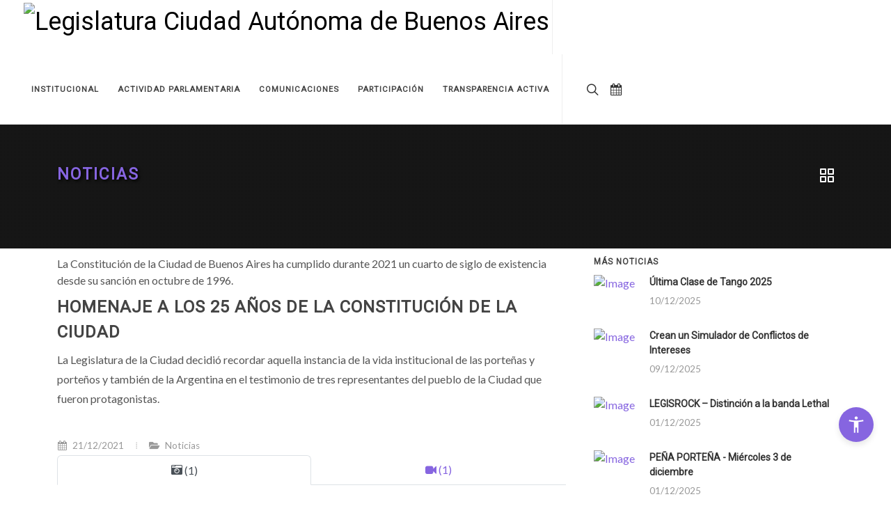

--- FILE ---
content_type: text/html; charset=UTF-8
request_url: https://www.legislatura.gob.ar/posts/homenaje-a-los-25-anos-de-la-constitucion-de-la-ciudad2233.html
body_size: 42651
content:


<!DOCTYPE html>
<html lang="en">

<head>
    <meta charset="UTF-8">
    <meta name="viewport" content="width=device-width, initial-scale=1.0, maximum-scale=1.0, user-scalable=no,shrink-to-fit=no" />
        <meta http-equiv="Content-Type" content="text/html; charset=utf-8" />

    <link rel="apple-touch-icon-precomposed" sizes="144x144" href="https://www.legislatura.gob.ar/_pagedata/page/images/y8wuba0g3e_1664903222.0183.png">
    <link rel="apple-touch-icon-precomposed" sizes="114x114" href="https://www.legislatura.gob.ar/_pagedata/page/images/y8wuba0g3e_1664903222.0183.png">
    <link rel="apple-touch-icon-precomposed" sizes="72x72" href="https://www.legislatura.gob.ar/_pagedata/page/images/y8wuba0g3e_1664903222.0183.png">
    <link rel="apple-touch-icon-precomposed" href="https://www.legislatura.gob.ar/_pagedata/page/images/y8wuba0g3e_1664903222.0183.png">
    <link rel="shortcut icon" href="https://www.legislatura.gob.ar/_pagedata/page/images/y8wuba0g3e_1664903222.0183.png">
    <title>
        Legislatura Ciudad Autónoma de Buenos Aires   -- Homenaje a los 25 años de la Constitución de la Ciudad    </title>

    <meta http-equiv="Cache-Control" content="no-Cache" />
    <meta name="robots" content="all,index,follow" />
    <meta http-equiv="cache-control" content="max-age=0" />
    <meta http-equiv="cache-control" content="no-cache" />
    <meta http-equiv="expires" content="0" />
    <meta http-equiv="expires" content="Tue, 01 Jan 1980 1:00:00 GMT" />
    <meta http-equiv="pragma" content="no-cache" />
    <meta name="author" content="Diego E. Rivero diego.rivero@legislatura.gov.ar" />
    <meta name="description" content="La Legislatura constituye el Poder Legislativo de la Ciudad Aut&oacute;noma de Buenos Aires, dictando leyes, resoluciones y declaraciones para garantizar los derechos y deberes constitucionales de todos los porte&ntilde;os.

Desde 1994, con la Reforma de la Constituci&oacute;n Nacional, se reconoce el car&aacute;cter aut&oacute;nomo a la Ciudad de Buenos Aires.

En 1996, y a partir de la Constituci&oacute;n de la Ciudad, se conforma la Legislatura, cuya sede funciona en el Palacio Legislativo, emplazado entre las calles Hip&oacute;lito Yrigoyen, Diagonal Julio A. Roca y Per&uacute;.&nbsp;

El edificio, dise&ntilde;ado en 1931 por el arquitecto H&eacute;ctor Ayerza, fue declarado Monumento Hist&oacute;rico Nacional y Patrimonio Hist&oacute;rico y Cultural de la Ciudad por su valor arquitect&oacute;nico y relevancia simb&oacute;lica.
La Constitución de la Ciudad de Buenos Aires ha cumplido durante 2021 un cuarto de siglo de existencia desde su sanción en octubre de 1996.  " />
    <meta name="keywords" content="legislatuta,ciudad buenos aires,porteÃ±a,legislatura porteÃ±a,legisladores,diputados,buenos aires,consultas,transparencia,comsiones,juntas " />
    <meta name="theme-color" content="#000000" />

    <meta property="og:title" content="Homenaje a los 25 años de la Constitución de la Ciudad" />
    <meta property="og:type" content="website" />
    <meta property="og:description" content="La Constitución de la Ciudad de Buenos Aires ha cumplido durante 2021 un cuarto de siglo de existencia desde su sanción en octubre de 1996." />
    
				<meta property="og:image" content="https://www.legislatura.gob.ar/_pagedata/posts/images/d1rpn4ntyn_1640103667.1468.jpg" >
			    <meta property="og:url" content="https://www.legislatura.gob.ar/posts/homenaje-a-los-25-anos-de-la-constitucion-de-la-ciudad2233.html" />

    <meta property="twitter:title" content="Homenaje a los 25 años de la Constitución de la Ciudad" />
    <meta property="twitter:card" content="summary" />
    <meta property="twitter:description" content="La Constitución de la Ciudad de Buenos Aires ha cumplido durante 2021 un cuarto de siglo de existencia desde su sanción en octubre de 1996." />
    <meta property="twitter:image" content="https://www.legislatura.gob.ar/_pagedata/page/images/6lf3r7imj7_1664903744.8227.png" >    <meta property="twitter:url" content="https://www.legislatura.gob.ar/posts/homenaje-a-los-25-anos-de-la-constitucion-de-la-ciudad2233.html" />

    <meta itemprop="name" content="Homenaje a los 25 años de la Constitución de la Ciudad" />
    <meta itemprop="image" content="https://www.legislatura.gob.ar/_pagedata/page/images/6lf3r7imj7_1664903744.8227.png" >    <meta itemprop="description" content="La Constitución de la Ciudad de Buenos Aires ha cumplido durante 2021 un cuarto de siglo de existencia desde su sanción en octubre de 1996." />

    <meta name="viewport" content="width=device-width, initial-scale=1.0">
    <meta name="google-site-verification" content="oIMPRjfeTxf8TqJEwHs4DihkYXbjkKmUkXLl3oexFU0" />
    <meta name="google-site-verification" content="rGKCaWda9yIXq8kfRPWAX6QOtfgBAgQyYb4CuoA8iaY" />


    <meta name="geo.placename" content="C1067AAD, Perú 160, Buenos Aires">
    <meta name="geo.position" content="-34.6095225;-58.3743951" />
	

    <link rel='stylesheet' type='text/css' href="https://www.legislatura.gob.ar/assets/themes/lcaba/assets/css/preload.php?pageLogoAnimado='https://www.legislatura.gob.ar/_pagedata/page/images/wpii3qkvq2_1502896043.9654.gif'">

    <link href="https://fonts.googleapis.com/css?family=Roboto" rel="stylesheet">
    <link href="https://fonts.googleapis.com/css?family=Lato:300,400,400i,700|Poppins:300,400,500,600,700|PT+Serif:400,400i&display=swap" rel="stylesheet" type="text/css" />
    <!--commoncss-->
	
    


<link rel="stylesheet" type="text/css" href="https://www.legislatura.gob.ar/assets/themes/lcaba/assets/js/lightbox/css/lightbox.min.css"/>		
<link rel="stylesheet" type="text/css" href="https://www.legislatura.gob.ar/assets/themes/lcaba/assets/js/jQuery-Validation-Engine/css/validationEngine.jquery.css">

<link rel="stylesheet" type="text/css" href="https://www.legislatura.gob.ar/assets/themes/lcaba/assets/js/bootstrap-datepicker/css/bootstrap-datepicker.min.css"/>
<link rel="stylesheet" type="text/css" href="https://www.legislatura.gob.ar/assets/themes/lcaba/assets/js/jssocials/jssocials.css" />
<link rel="stylesheet" type="text/css" href="https://www.legislatura.gob.ar/assets/themes/lcaba/assets/js/jssocials/jssocials-theme-flat.css" />
<link rel="stylesheet" type="text/css" href="https://www.legislatura.gob.ar/assets/themes/lcaba/assets/js/fileupload/fileup.css?v=1.5&t=1769653184" />

<link href="https://www.legislatura.gob.ar/assets/themes/lcaba/assets/js/fullcalendar-3.7.0/fullcalendar.css" rel="stylesheet" />
<link href="https://stackpath.bootstrapcdn.com/font-awesome/4.7.0/css/font-awesome.min.css" rel="stylesheet" integrity="sha384-wvfXpqpZZVQGK6TAh5PVlGOfQNHSoD2xbE+QkPxCAFlNEevoEH3Sl0sibVcOQVnN" crossorigin="anonymous">
<link href="https://www.legislatura.gob.ar/assets/themes/lcaba/assets/js/video-js/video-js.min.css" rel="stylesheet">

<link rel="stylesheet" href="https://cdn.jsdelivr.net/npm/bootstrap@5.2.0-beta1/dist/css/bootstrap.min.css"  crossorigin="anonymous">

<link href="https://cdn.datatables.net/1.12.1/css/dataTables.bootstrap5.min.css" rel="stylesheet">
<link href="https://cdn.datatables.net/buttons/2.2.3/css/buttons.bootstrap5.min.css" rel="stylesheet">
<!-- <script src="https://www.legislatura.gob.ar/assets/themes/lcaba/assets/js/jquery-3.3.1.min.js"></script> -->
<script src="https://www.legislatura.gob.ar/assets/themes/lcaba22/js/jquery.js"></script>
<script src="https://www.legislatura.gob.ar/assets/themes/lcaba/assets/js/jquery-migrate-3.0.0.min.js"></script>

<script src="https://cdn.jsdelivr.net/npm/popper.js@1.16.0/dist/umd/popper.min.js" integrity="sha384-Q6E9RHvbIyZFJoft+2mJbHaEWldlvI9IOYy5n3zV9zzTtmI3UksdQRVvoxMfooAo" crossorigin="anonymous"></script>
<script src="https://cdn.jsdelivr.net/npm/bootstrap@5.2.0-beta1/dist/js/bootstrap.bundle.min.js"   crossorigin="anonymous"></script>
<link rel="stylesheet" type="text/css" href="https://www.legislatura.gob.ar/assets/themes/lcaba22/css/commons.css?v=1.5&t=1769653184" />
<style>

.text-justify {
  margin: 0;
  /*text-indent: 2rem;*/
  text-align: justify;
}
.shadow-small {
    box-shadow: 0 .1rem .1rem rgba(0,0,0,.15)!important;
}
</style>
    
    <!--<link rel="stylesheet" href="https://www.legislatura.gob.ar/assets/themes/lcaba22/css/bootstrap.css" type="text/css" />-->
    <link rel="stylesheet" href="https://www.legislatura.gob.ar/assets/themes/lcaba22/css/style.css?v=1.5&t=1769653185" type="text/css" />
    <link rel="stylesheet" href="https://www.legislatura.gob.ar/assets/themes/lcaba22/css/swiper.css" type="text/css" />
    <link rel="stylesheet" href="https://www.legislatura.gob.ar/assets/themes/lcaba22/css/dark.css" type="text/css" />
    <link rel="stylesheet" href="https://www.legislatura.gob.ar/assets/themes/lcaba22/css/font-icons.css" type="text/css" />
    <link rel="stylesheet" href="https://www.legislatura.gob.ar/assets/themes/lcaba22/css/animate.css" type="text/css" />
    <link rel="stylesheet" href="https://www.legislatura.gob.ar/assets/themes/lcaba22/css/magnific-popup.css" type="text/css" />
    <link rel="stylesheet" href="https://www.legislatura.gob.ar/assets/themes/lcaba22/css/calendar.css?v=1&t=1769653185" type="text/css" />

    <!-- Date & Time Picker CSS -->
    <link rel="stylesheet" href="https://www.legislatura.gob.ar/assets/themes/lcaba22/css/components/datepicker.css" type="text/css" />
    <link rel="stylesheet" href="https://www.legislatura.gob.ar/assets/themes/lcaba22/css/components/timepicker.css" type="text/css" />
    <link rel="stylesheet" href="https://www.legislatura.gob.ar/assets/themes/lcaba22/css/components/daterangepicker.css" type="text/css" />
    <link rel="stylesheet" href="https://www.legislatura.gob.ar/assets/themes/lcaba22/css/custom.css?v=1&t=1769653185" type="text/css" />
	    <!-- HTML5 shim and Respond.js IE8 support of HTML5 elements and media queries -->
    <!--[if lt IE 9]>
			<script src="assets/js/html5shiv.min.js"></script>
			<script src="assets/js/respond.min.js"></script>
		<![endif]-->  

    
    <!-- Google Tag Manager -->
    <script>
        ( function ( w, d, s, l, i ) {
            w[ l ] = w[ l ] || [];
            w[ l ].push( {
                'gtm.start': new Date().getTime(),
                event: 'gtm.js'
            } );
            var f = d.getElementsByTagName( s )[ 0 ],
                j = d.createElement( s ),
                dl = l != 'dataLayer' ? '&l=' + l : '';
            j.async = true;
            j.src =
                'https://www.googletagmanager.com/gtm.js?id=' + i + dl;
            f.parentNode.insertBefore( j, f );
        } )( window, document, 'script', 'dataLayer', 'GTM-WXP9NW8' );
    </script>
    <!-- End Google Tag Manager -->
	
    <!-- Hotjar Tracking Code for https://www.legislatura.gov.ar/ -->
    <script>
        ( function ( h, o, t, j, a, r ) {
            h.hj = h.hj || function () {
                ( h.hj.q = h.hj.q || [] ).push( arguments )
            };
            h._hjSettings = {
                hjid: 2920042,
                hjsv: 6
            };
            a = o.getElementsByTagName( 'head' )[ 0 ];
            r = o.createElement( 'script' );
            r.async = 1;
            r.src = t + h._hjSettings.hjid + j + h._hjSettings.hjsv;
            a.appendChild( r );
        } )( window, document, 'https://static.hotjar.com/c/hotjar-', '.js?sv=' );
    </script>

    

    <script>
        

const MASTERSITE = 'https://www.legislatura.gob.ar/';
const PAGEID = '1';
const PAGETITLE = 'Legislatura Ciudad Autónoma de Buenos Aires';
const USUARIOS = 'https://usuarios.legislatura.gob.ar';
const PAGE_LOGO = 'https://www.legislatura.gob.ar/_pagedata/page/images/6lf3r7imj7_1664903744.8227.png';
const TODAY = 'January 28, 2026, 23:19:44';
const CP = 'https://parlamentaria.legislatura.gob.ar/';
const URLAPIACCESIBILIDAD = 'https://api-accesibilidad.legislatura.gob.ar/widgetjson'; 
const WS = 'https://parlamentaria.legislatura.gob.ar/webservices/Json.asmx/';
const WEB_ROOT = 'https://www.legislatura.gob.ar/';
const WEB_WS = 'https://www.legislatura.gob.ar/_ws.php';
const SERVLABOR = 'https://svrlabor.legislatura.gob.ar/';
const PAGE_LOGO2 = 'https://www.legislatura.gob.ar/_pagedata/page/images/6lf3r7imj7_1664903744.8227.png';
const BASE64LOGO = '[data-uri]';
const PAGE_LOGO_ANIMADO = 'https://www.legislatura.gob.ar/_pagedata/page/images/wpii3qkvq2_1502896043.9654.gif';
const mysite = '';	
var is_iPad = false;
var is_iPad = navigator.userAgent.match( /iPad/i ) != null;
var isMobile = false;
if ( /(android|bb\d+|meego).+mobile|avantgo|bada\/|blackberry|blazer|compal|elaine|fennec|hiptop|iemobile|ip(hone|od)|ipad|iris|kindle|Android|Silk|lge |maemo|midp|mmp|netfront|opera m(ob|in)i|palm( os)?|phone|p(ixi|re)\/|plucker|pocket|psp|series(4|6)0|symbian|treo|up\.(browser|link)|vodafone|wap|windows (ce|phone)|xda|xiino/i.test( navigator.userAgent ) ||
		/1207|6310|6590|3gso|4thp|50[1-6]i|770s|802s|a wa|abac|ac(er|oo|s\-)|ai(ko|rn)|al(av|ca|co)|amoi|an(ex|ny|yw)|aptu|ar(ch|go)|as(te|us)|attw|au(di|\-m|r |s )|avan|be(ck|ll|nq)|bi(lb|rd)|bl(ac|az)|br(e|v)w|bumb|bw\-(n|u)|c55\/|capi|ccwa|cdm\-|cell|chtm|cldc|cmd\-|co(mp|nd)|craw|da(it|ll|ng)|dbte|dc\-s|devi|dica|dmob|do(c|p)o|ds(12|\-d)|el(49|ai)|em(l2|ul)|er(ic|k0)|esl8|ez([4-7]0|os|wa|ze)|fetc|fly(\-|_)|g1 u|g560|gene|gf\-5|g\-mo|go(\.w|od)|gr(ad|un)|haie|hcit|hd\-(m|p|t)|hei\-|hi(pt|ta)|hp( i|ip)|hs\-c|ht(c(\-| |_|a|g|p|s|t)|tp)|hu(aw|tc)|i\-(20|go|ma)|i230|iac( |\-|\/)|ibro|idea|ig01|ikom|im1k|inno|ipaq|iris|ja(t|v)a|jbro|jemu|jigs|kddi|keji|kgt( |\/)|klon|kpt |kwc\-|kyo(c|k)|le(no|xi)|lg( g|\/(k|l|u)|50|54|\-[a-w])|libw|lynx|m1\-w|m3ga|m50\/|ma(te|ui|xo)|mc(01|21|ca)|m\-cr|me(rc|ri)|mi(o8|oa|ts)|mmef|mo(01|02|bi|de|do|t(\-| |o|v)|zz)|mt(50|p1|v )|mwbp|mywa|n10[0-2]|n20[2-3]|n30(0|2)|n50(0|2|5)|n7(0(0|1)|10)|ne((c|m)\-|on|tf|wf|wg|wt)|nok(6|i)|nzph|o2im|op(ti|wv)|oran|owg1|p800|pan(a|d|t)|pdxg|pg(13|\-([1-8]|c))|phil|pire|pl(ay|uc)|pn\-2|po(ck|rt|se)|prox|psio|pt\-g|qa\-a|qc(07|12|21|32|60|\-[2-7]|i\-)|qtek|r380|r600|raks|rim9|ro(ve|zo)|s55\/|sa(ge|ma|mm|ms|ny|va)|sc(01|h\-|oo|p\-)|sdk\/|se(c(\-|0|1)|47|mc|nd|ri)|sgh\-|shar|sie(\-|m)|sk\-0|sl(45|id)|sm(al|ar|b3|it|t5)|so(ft|ny)|sp(01|h\-|v\-|v )|sy(01|mb)|t2(18|50)|t6(00|10|18)|ta(gt|lk)|tcl\-|tdg\-|tel(i|m)|tim\-|t\-mo|to(pl|sh)|ts(70|m\-|m3|m5)|tx\-9|up(\.b|g1|si)|utst|v400|v750|veri|vi(rg|te)|vk(40|5[0-3]|\-v)|vm40|voda|vulc|vx(52|53|60|61|70|80|81|83|85|98)|w3c(\-| )|webc|whit|wi(g |nc|nw)|wmlb|wonu|x700|yas\-|your|zeto|zte\-/i.test( navigator.userAgent.substr( 0, 4 ) ) ) isMobile = true;
    </script>
    <script src="https://www.legislatura.gob.ar/assets/themes/lcaba/assets/js/vendors.js?ver=1.5"></script>



    <script type="text/javascript" src="https://www.google.com/recaptcha/api.js?hl=es"></script>	<script>
		/*accesibilidad*/
		/*
	$.ajax({
		url: 'http://10.51.0.29:3000/widget', // Replace with your actual API endpoint
		type: 'GET',
		dataType: 'html', // Expected data type from the server
		headers: {
			'Content-Type': 'application/json',
			'X-API-Key': 'A1VrL0iNg0NJH6aWj-HJcF_9XF4x3QJ_xjSSX6VFwY8Q1nqiFokMsPp5MB844Sg-eFGLHYf3Pje2sRKs4ix2hw' // Replace with your actual API key
		},
		mode: 'cors', // Indicates CORS mode
		success: function(data) {
			// Handle the successful response here
			console.log('Data received:', data);
			document.write(data)
			//jqueryGritter( "Accesibilidad", " datos "+data, "info", "" );
		},
		error: function(xhr, status, error) {
			// Handle errors here
			console.error('Error:', status, error);

			//jqueryGritter( "Accesibilidad", " error "+error, "danger", "" );
		}
	});
	*/
	 
	$.ajax({
		url: URLAPIACCESIBILIDAD, 
		type: 'GET',
		dataType: 'json',
		headers: {
			'Content-Type': 'application/json',
			'X-API-Key': 'A1VrL0iNg0NJH6aWj-HJcF_9XF4x3QJ_xjSSX6VFwY8Q1nqiFokMsPp5MB844Sg-eFGLHYf3Pje2sRKs4ix2hw'
		},
		mode: 'cors', 
		success: function(data) {
			
			console.log('Data received:', data);
			$('<script>').attr('src', data.js).appendTo('head');
			$('<link>').attr({rel: 'stylesheet', type: 'text/css', href: data.css }).appendTo('head');

			//document.write(data)
			//jqueryGritter( "Accesibilidad", " datos "+data, "info", "" );
		},
		error: function(xhr, status, error) {
			
			console.error('Error:', status, error);

			//jqueryGritter( "Accesibilidad", " error "+error, "danger", "" );
		}
	}); 
	</script>

</head>

<div id="preloader">
    <div id="status">&nbsp;</div>
</div>

<body class="stretched">

    <div class="body-overlay"></div>

    <div id="side-panel" class="ark">

        <div id="side-panel-trigger-close" class="side-panel-trigger"><a href="#"><i class="icon-line-cross"></i></a></div>

        <div class="side-panel-wrap">

            <div class="widget clearfix">

                <h4><small>Aceedé a otros</small> Sitios de la Legislatura</h4>

                <nav class="nav-tree mb-0">
                    <ul>
                        
				<li><a href="https://oip.legislatura.gob.ar/" ><i class="icon-info-circle"></i>Oficina de Integridad Pública	</a></li>
				
				<li><a href="https://dialogolegislativo.legislatura.gob.ar/" target="_blank"><i class="icon-info-circle"></i>Portal Diálogo Legislativo</a></li>
				
				<li><a href="https://ilcp.legislatura.gob.ar/" target="_blank"><i class="icon-info-circle"></i>Instituto Legislativo de Capacitación Permanente</a></li>
				
				<li><a href="https://participacion.legislatura.gob.ar/" target="_blank"><i class="icon-info-circle"></i>Participación Ciudadana</a></li>
				
				<li><a href="http://www.legislaturasconectadas.gob.ar" target="_blank"><i class="icon-info-circle"></i>Legislaturas Conectadas</a></li>
				
				<li><a href="http://cultura.legislatura.gob.ar/" target="_blank"><i class="icon-info-circle"></i>Cultura</a></li>
				
				<li><a href="https://biblioteca.legislatura.gob.ar" target="_blank"><i class="icon-info-circle"></i>Biblioteca Esteban Echeverría</a></li>
				
				<li><a href="https://generos.legislatura.gob.ar/" ><i class="icon-info-circle"></i>Portal de igualdad de géneros</a></li>
				
				<li><a href="http://www.cedom.gob.ar" target="_blank"><i class="icon-info-circle"></i>CEDOM</a></li>
				
				<li><a href="https://hemeroteca.legislatura.gob.ar/" target="_blank"><i class="icon-info-circle"></i>Hemeroteca</a></li>
				                    </ul>
                </nav>

            </div>
 			<div class="widget clearfix">

                <h4><small>Enlaces </small> Útiles</h4>
				<nav class="nav-tree mb-0">
                    <ul>
						
				<li><a href="https://www.legislatura.gob.ar/seccion/transparencia-activa.html" target="_blank"><i class="icon-info-circle"></i>Transparencia Activa</a>
				
				<li><a href="https://participacion.legislatura.gob.ar/seccion/listado-de-audiencias.html" target="_blank"><i class="icon-info-circle"></i>Audiencias Públicas</a>
				
				<li><a href="https://www.legislatura.gob.ar/seccion/visitas-guiadas.html" ><i class="icon-info-circle"></i>Visitas Guiadas</a>
				
				<li><a href="https://ilcp.legislatura.gob.ar/seccion/cursos.html" target="_blank"><i class="icon-info-circle"></i>Capacitaciones</a>
				
				<li><a href="https://generos.legislatura.gob.ar/" ><i class="icon-info-circle"></i>Portal de igualdad de géneros</a>
				
				<li><a href="http://datos.legislatura.gob.ar/" ><i class="icon-info-circle"></i>Portal de Datos Abiertos</a>
									 </ul>
                </nav>
                    
            </div>



        </div>

    </div>
    <!-- Document Wrapper
	============================================= -->
    <div id="wrapper" class="clearfix">
        
						<!-- Google Tag Manager (noscript) -->
			<noscript><iframe src="https://www.googletagmanager.com/ns.html?id=GTM-WXP9NW8"
			height="0" width="0" style="display:none;visibility:hidden"></iframe></noscript>
			<!-- End Google Tag Manager (noscript) -->

			
			<!-- Header data-sticky-logo-height="74" data-menu-padding="32"
			============================================= -->
			<header id="header" class="full-header " data-sticky-class="not-dark">
				<div id="header-wrap">
					<div class="container">
						<div class="header-row">

							<!-- Logo
							============================================= -->
							<div class="p-1" id="logo">

								
							<a href="https://www.legislatura.gob.ar/" class="standard-logo" data-dark-logo="https://www.legislatura.gob.ar/_pagedata/page/images/6lf3r7imj7_1664903744.8227.png"><img src="https://www.legislatura.gob.ar/_pagedata/page/images/6lf3r7imj7_1664903744.8227.png" alt="Legislatura Ciudad Autónoma de Buenos Aires"></a>
							
							<a href="https://www.legislatura.gob.ar/" class="retina-logo" data-dark-logo="https://www.legislatura.gob.ar/_pagedata/page/images/6lf3r7imj7_1664903744.8227.png"><img src="https://www.legislatura.gob.ar/_pagedata/page/images/6lf3r7imj7_1664903744.8227.png" alt="Legislatura Ciudad Autónoma de Buenos Aires" ></a>

										</div><!-- #logo end -->

							<div class="header-misc">

								<!-- Top Search
								============================================= -->
								<div id="top-search" class="header-misc-icon">
									<a href="#" id="top-search-trigger"><i class="icon-line-search"></i><i class="icon-line-cross"></i></a>
								</div><!-- #top-search end -->

								<!-- Top Cart
								============================================= -->
								<div id="top-cart" class="header-misc-icon d-none d-sm-block">
									<a href="https://www.legislatura.gob.ar/seccion/calendario-de-actividades.html"><i class="fa fa-calendar"></i></a>
									 
								</div><!-- #top-cart end -->

							</div>
							
							<div id="primary-menu-trigger">
								<svg class="svg-trigger" viewBox="0 0 100 100">
									<path d="m 30,33 h 40 c 3.722839,0 7.5,3.126468 7.5,8.578427 0,5.451959 -2.727029,8.421573 -7.5,8.421573 h -20"></path>
									<path d="m 30,50 h 40"></path>
									<path d="m 70,67 h -40 c 0,0 -7.5,-0.802118 -7.5,-8.365747 0,-7.563629 7.5,-8.634253 7.5,-8.634253 h 20"></path>
								</svg>
							</div>
							 

							<!-- Primary Navigation
							============================================= -->
							<nav class="primary-menu">

								<ul class="menu-container">
									
				
						<li class="menu-item">
							<a class="menu-link" id="MenuInstitucional"   aria-haspopup="true" aria-expanded="false"> Institucional </a>
							<ul class="sub-menu-container"   aria-labelledby="MenuInstitucional">
								
						<li class="menu-item">
							<a class="menu-link SubmenuListItem" href="https://www.legislatura.gob.ar/seccion/autoridades.html"  ><div>Autoridades y Secretarías</div></a>
						</li>
					 		
							
						<li class="menu-item">
							<a class="menu-link SubmenuListItem" href="https://www.legislatura.gob.ar/seccion/areas-de-la-legislatura.html"  ><div>Estructura de Funcionamiento</div></a>
						</li>
					 		
							
						<li class="menu-item">
							<a class="menu-link SubmenuListItem" href="https://www.legislatura.gob.ar/seccion/oficina-de-atencion-ciudadana.html"  ><div>Oficina de Atención Ciudadana</div></a>
						</li>
					 		
							
							<li class="menu-item">
								 <a class="menu-link"  href="https://www.legislatura.gob.ar/seccion/palacio-legislativo.html"  id="SubMenu25" >
								<div>Palacio Legislativo  </div>
								</a> 
								
							 </li>
							
						<li class="menu-item">
							<a class="menu-link SubmenuListItem" href="https://www.legislatura.gob.ar/seccion/visitas-guiadas.html"  ><div>Visitas Guiadas</div></a>
						</li>
					 		
							
							</ul>
						</li>
				
				
						<li class="menu-item">
							<a class="menu-link" id="MenuActividad Parlamentaria"   aria-haspopup="true" aria-expanded="false"> Actividad Parlamentaria </a>
							<ul class="sub-menu-container"   aria-labelledby="MenuActividad Parlamentaria">
								
							<li class="menu-item">
								 <a class="menu-link"  href="https://www.legislatura.gob.ar/seccion/legisladores.html"  id="SubMenu72" >
								<div>Cuerpo Legislativo   </div>
								</a> 
								<ul class="sub-menu-container">
								
									<li class="menu-item"><a class="menu-link"  href="https://www.legislatura.gob.ar/seccion/composicion-actual.html" ><div>Composición Actual </div></a></li>
									<li class="menu-item"><a class="menu-link"  href="https://www.legislatura.gob.ar/seccion/bloques.html" ><div>Bloques </div></a></li>
									<li class="menu-item"><a class="menu-link"  href="https://www.legislatura.gob.ar/seccion/composicion-historica.html" ><div>Composición Histórica </div></a></li>
								</ul>
							 </li>
							
						<li class="menu-item">
							<a class="menu-link SubmenuListItem" href="https://www.legislatura.gob.ar/seccion/comisiones-y-juntas.html"  ><div>Comisiones y Juntas</div></a>
						</li>
					 		
							
						<li class="menu-item">
							<a class="menu-link SubmenuListItem" href="https://www.legislatura.gob.ar//InfoSesion/"  ><div>Información de Sesiones</div></a>
						</li>
					 		
							
						<li class="menu-item">
							<a class="menu-link SubmenuListItem" href="https://parlamentaria.legislatura.gob.ar/"  target="_blank"><div>Sistema de Consultas</div></a>
						</li>
					 		
							
						<li class="menu-item">
							<a class="menu-link SubmenuListItem" href="https://www.legislatura.gob.ar/seccion/versiones-taquigraficas.html"  ><div>Versiones Taquigráficas</div></a>
						</li>
					 		
							
						<li class="menu-item">
							<a class="menu-link SubmenuListItem" href="https://parlamentaria.legislatura.gob.ar//pages/calendar.aspx"  target="_blank"><div>Agenda</div></a>
						</li>
					 		
							
						<li class="menu-item">
							<a class="menu-link SubmenuListItem" href="https://www.legislatura.gob.ar/seccion/documentacion.html"  ><div>Documentación</div></a>
						</li>
					 		
							
						<li class="menu-item">
							<a class="menu-link SubmenuListItem" href="https://www.legislatura.gob.ar/seccion/el-camino-de-la-ley.html"  ><div>El camino de la ley</div></a>
						</li>
					 		
							
							</ul>
						</li>
				
				
						<li class="menu-item">
							<a class="menu-link" id="MenuComunicaciones"   aria-haspopup="true" aria-expanded="false"> Comunicaciones </a>
							<ul class="sub-menu-container"   aria-labelledby="MenuComunicaciones">
								
						<li class="menu-item">
							<a class="menu-link SubmenuListItem" href="https://www.legislatura.gob.ar/prensa"  ><div>Noticias</div></a>
						</li>
					 		
							
						<li class="menu-item">
							<a class="menu-link SubmenuListItem" href="https://www.legislatura.gob.ar/prensa/comunicados-de-prensa"  ><div>Comunicados de Prensa</div></a>
						</li>
					 		
							
						<li class="menu-item">
							<a class="menu-link SubmenuListItem" href="https://www.youtube.com/user/LegislaturaCABA"  target="_blank"><div>Canal audiovisual</div></a>
						</li>
					 		
							
							</ul>
						</li>
				
				
						<li class="menu-item">
							<a class="menu-link" id="MenuParticipación"   aria-haspopup="true" aria-expanded="false"> Participación </a>
							<ul class="sub-menu-container"   aria-labelledby="MenuParticipación">
								
						<li class="menu-item">
							<a class="menu-link SubmenuListItem" href="https://www.legislatura.gob.ar/seccion/foros-participativos.html"  ><div>Foros Participativos</div></a>
						</li>
					 		
							
						<li class="menu-item">
							<a class="menu-link SubmenuListItem" href="https://www.legislatura.gob.ar/seccion/comunas-portenas.html"  ><div>Comunas porteñas</div></a>
						</li>
					 		
							
						<li class="menu-item">
							<a class="menu-link SubmenuListItem" href="https://www.legislatura.gob.ar/seccion/contacto.html"  ><div>Recepción de sugerencias</div></a>
						</li>
					 		
							
						<li class="menu-item">
							<a class="menu-link SubmenuListItem" href="https://participacion.legislatura.gob.ar/"  target="_blank"><div>Accedé al portal</div></a>
						</li>
					 		
							
						<li class="menu-item">
							<a class="menu-link SubmenuListItem" href="https://www.legislatura.gob.ar/seccion/calendario-de-actividades.html"  target="_blank"><div>Calendario de Actividades</div></a>
						</li>
					 		
							
							</ul>
						</li>
				
				
						<li class="menu-item">
							<a class="menu-link" id="MenuTransparencia Activa"   aria-haspopup="true" aria-expanded="false"> Transparencia Activa </a>
							<ul class="sub-menu-container"   aria-labelledby="MenuTransparencia Activa">
								
						<li class="menu-item">
							<a class="menu-link SubmenuListItem" href="https://www.legislatura.gob.ar/seccion/que-es-la-transparencia-activa.html"  ><div>¿Qué es la transparencia activa?</div></a>
						</li>
					 		
							
							<li class="menu-item">
								 <a class="menu-link"  href="https://www.legislatura.gob.ar/seccion/ley-104-acceso-a-la-informacion-publica.html"  id="SubMenu106" >
								<div>Acceso a la Información Pública   </div>
								</a> 
								<ul class="sub-menu-container">
								
									<li class="menu-item"><a class="menu-link"  href="https://www.legislatura.gob.ar/seccion/formulario-de-pedido-de-acceso-a-la-informacion-publica.html" ><div>Formulario de Pedido de Acceso a la Información Pública </div></a></li>
								</ul>
							 </li>
							
						<li class="menu-item">
							<a class="menu-link SubmenuListItem" href="http://datos.legislatura.gob.ar/"  target="_blank"><div>Portal de Datos Abiertos</div></a>
						</li>
					 		
							
							<li class="menu-item">
								 <a class="menu-link"  href="https://www.legislatura.gob.ar/seccion/licitaciones-contrataciones.html"  id="SubMenu43" >
								<div>Licitaciones y Contrataciones   </div>
								</a> 
								<ul class="sub-menu-container">
								
									<li class="menu-item"><a class="menu-link"  href="https://www.legislatura.gob.ar/seccion/licitaciones-publicas.html" ><div>Licitaciones Públicas </div></a></li>
									<li class="menu-item"><a class="menu-link"  href="https://www.legislatura.gob.ar/seccion/procedimiento-de-compras.html" ><div>Procedimiento de Compras </div></a></li>
									<li class="menu-item"><a class="menu-link"  href="https://www.legislatura.gob.ar/seccion/inscripcion-para-proveedores-de-obra-publica.html" ><div>Inscripción para Proveedores de Obra Pública </div></a></li>
									<li class="menu-item"><a class="menu-link"  href="https://www.legislatura.gob.ar/seccion/contrataciones.html" ><div>Contrataciones </div></a></li>
									<li class="menu-item"><a class="menu-link"  href="https://www.legislatura.gob.ar/seccion/licitaciones-de-obras.html" ><div>Licitaciones de Obras </div></a></li>
								</ul>
							 </li>
							
						<li class="menu-item">
							<a class="menu-link SubmenuListItem" href="https://www.legislatura.gob.ar/seccion/anuarios.html"  ><div>Estadisiticas Parlamentarias</div></a>
						</li>
					 		
							
							<li class="menu-item">
								 <a class="menu-link"  href="https://www.legislatura.gob.ar/seccion/medios-vecinales-de-comunicacion-social.html"  id="SubMenu125" >
								<div>Medios Vecinales de Comunicación Social  </div>
								</a> 
								
							 </li>
							
						<li class="menu-item">
							<a class="menu-link SubmenuListItem" href="https://www.legislatura.gob.ar/seccion/listado-diputados-djpi.html"  ><div>Listado Diputados / DJPI</div></a>
						</li>
					 		
							
						<li class="menu-item">
							<a class="menu-link SubmenuListItem" href="https://www.legislatura.gob.ar/seccion/preguntas-frecuentes.html"  ><div>Preguntas Frecuentes</div></a>
						</li>
					 		
							
							</ul>
						</li>
												</ul>

							</nav><!-- #primary-menu end -->
							<form class="top-search-form" role="form" action="https://www.legislatura.gob.ar/buscar/" method="get">
								<div class="input-group">
									<input type="text" name="query" class="form-control" placeholder="Buscar..." autocomplete="off">

									<button class="btn btn-ar btn-primary" id="searchTop" type="submit">Buscar</button>



								</div>
							</form>

						</div>
					</div>
				</div>
				<div class="header-wrap-clone"></div>
			</header>


        <!-- header-full -->


        
				<!-- Page Title
					============================================= -->
					<section id="page-title" class="page-title-parallax page-title-dark " style="background-image: url('https://www.legislatura.gob.ar/_pagedata/page/images/kykmy60h0o_1664903096.5917.jpg'); background-size: cover; padding: 60px 0;" data-bottom-top="background-position:0px 0px;" data-top-bottom="background-position:0px -400px;">

						<div class="banner-overlay" style="background-color: rgba(0,0,0,0.55);"></div>
						<div class="container clearfix">
							<h1><a href="https://www.legislatura.gob.ar/prensa/noticias">Noticias</a></h1> 
							<h2></h2>
							<div id="portfolio-navigation">

								<a href="#" class="side-panel-trigger"><i class="icon-line-grid"></i></a>

							</div>
							 
						</div>

					</section><!-- #page-title end -->


				

                    <!-- Content
				============================================= -->
                    <section id="content">
                        <div class="content-wrap">
                            <div class="container clearfix">
		<div class="row gutter-40 col-mb-80">
    <!-- Post Content
	============================================= -->
    <div class="postcontent col-lg-8">
        <div class="single-post mb-0">
            <!-- Single Post
								============================================= -->
            <div class="entry clearfix">

                <div class="entry-title pb-2" >
                    La Constitución de la Ciudad de Buenos Aires ha cumplido durante 2021 un cuarto de siglo de existencia desde su sanción en octubre de 1996.                </div>
                <div class="entry-title pb-2">
                    <h2>
                        Homenaje a los 25 años de la Constitución de la Ciudad                    </h2>
                </div>
				<div class="entry-title pb-2" ><p>La Legislatura de la Ciudad decidi&oacute; recordar aquella instancia de la vida institucional de las porte&ntilde;as y porte&ntilde;os y tambi&eacute;n de la Argentina en el testimonio de tres representantes del pueblo de la Ciudad que fueron protagonistas.</p>
</div>

                <div class="entry-meta mt-1 mb-1">
                    <ul>
                        <li><i class="icon-calendar3"></i> 21/12/2021</li>
                        
                        <li><i class="icon-folder-open"></i> <a href="https://www.legislatura.gob.ar/prensa/noticias">Noticias</a></li>
                        <!-- <li><a href="blog-single.html#comments"><i class="icon-comments"></i> 13 Comments</a></li> -->

                    </ul>
                </div>
                
							<div class="entry-image">

								<ul class="nav nav-tabs nav-justified" id="tabPostMedia">
									<li class="nav-item"><a class="nav-link" href="#imgPost" data-bs-toggle="tab"><i class="icon-camera-retro"></i>  (1)</a>
					</li>
									 <li class="nav-item"><a class="nav-link" href="#videoPost" data-bs-toggle="tab"><i class="fa fa-video-camera"></i> (1)</a>
					</li>



								</ul>
								<div class="tab-content" id="divPostMedia">
									
									<div class="tab-pane fade" id="imgPost">
											<div class="fslider" data-arrows="false" >
												<div class="flexslider">
													<div class="slider-wrap" data-lightbox="gallery">
														
		     
		 	<div class="slide"><a href="https://www.legislatura.gob.ar/_pagedata/posts/images/d1rpn4ntyn_1640103667.1468.jpg" title=" <small></small>" data-lightbox="gallery-item"><img src="https://www.legislatura.gob.ar/_pagedata/posts/images/d1rpn4ntyn_1640103667.1468.jpg" alt=""></a></div>
			
			
			 
													</div>
												</div>
											</div>
										 
									</div>
		
									
		<div class="tab-pane fade" id="videoPost">
			<div id="oc-portfolio-sidebar" class="owl-carousel carousel-widget" data-items="1" data-margin="10" data-loop="true" data-nav="true" data-autoplay="5000">

					
			<div class="oc-item">
				<div class="portfolio-item">
					<div class="portfolio-image">
						<a href="#">
							<div class="col-md-12 newsdesta youtube"  id="PyGFGzc-EV8" data-image="youtube" data-reference="news_PyGFGzc-EV8"  data-title="youtube"  data-params="modestbranding=1&showinfo=0&controls=1"  ></div>
						</a>
						<div class="bg-overlay">
							<div class="bg-overlay-content dark" data-hover-animate="fadeIn" data-hover-speed="350">
								<a href="https://www.youtube.com/watch?v=PyGFGzc-EV8" class="overlay-trigger-icon bg-light text-dark" data-hover-animate="zoomIn" data-hover-speed="350" data-lightbox="iframe"><i class="icon-line-play"></i></a>
							</div>
							<div class="bg-overlay-bg dark" data-hover-animate="fadeIn" data-hover-speed="350"></div>
						</div>
					</div>
					<div class="portfolio-desc text-center pb-0">
						<h3><span id="news_PyGFGzc-EV8"> </span> youtube</h3>
						<span>																																							<div><br></div></span>
					</div>
				</div>
			</div>
				  

				 
			</div> 
		</div>
		
								</div>
								<!-- tab-content -->
							</div>
							<hr><div class="entry-content"><p>Graciela Fern&aacute;ndez Meijide, Alberto Maques y Jorge Enr&iacute;quez, junto a otros 57 ciudadanas y ciudadanos porte&ntilde;os tuvieron la responsabilidad y el privilegio de darle a la Ciudad Aut&oacute;noma de Buenos Aires su Constituci&oacute;n. Recuerdan el momento hist&oacute;rico y el proceso de construcci&oacute;n de ese andamiaje legal.</p>
</div><div class="text-end">DGPrensa</div>                <!-- Post Single - Share
					============================================= -->
                <div class="si-share border-0 d-flex justify-content-between align-items-center">
                    <span>Compartí:</span>
                    <div id="shareButtonLabelCounter"></div>
                </div><!-- Post Single - Share End -->
            </div>
            <div class="related-posts row posts-md col-mb-30">

                            </div>

        </div>
    </div><!-- .postcontent end -->
    <!-- Sidebar 
	============================================= -->
    <div class="sidebar col-lg-4">
        <div class="sidebar-widgets-wrap">

            
				 
				<div class="widget clearfix">
					<h4>Más Noticias</h4>
					 <div class="posts-sm row col-mb-30" id="recent-post-list-sidebar">
					 	
						<div class="entry col-12">
							<div class="grid-inner row g-0">
								<div class="col-auto">
									<div class="entry-image">
										<a href="https://www.legislatura.gob.ar/posts/ultima-clase-de-tango-20253848.html"><img class="rounded-circle" src="https://www.legislatura.gob.ar/_pagedata/posts/images/tnaivyl7tjmo_1765395781.3806.jpg" alt="Image"></a>
									</div>
								</div>
								<div class="col ps-3">
									<div class="entry-title">
										<h4><a href="https://www.legislatura.gob.ar/posts/ultima-clase-de-tango-20253848.html">Última Clase de Tango 2025</a></h4>
									</div>
									<div class="entry-meta">
										<ul>
											<li>10/12/2025</li>
										</ul>
									</div>
								</div>
							</div>
						</div>
						 
						<div class="entry col-12">
							<div class="grid-inner row g-0">
								<div class="col-auto">
									<div class="entry-image">
										<a href="https://www.legislatura.gob.ar/posts/-embargado-hasta-el-martes-9-de-diciembre-crean-un-simulador-de-conflictos-de-intereses3842.html"><img class="rounded-circle" src="https://www.legislatura.gob.ar/_pagedata/posts/images/tnixysh4f73u_1765289883.1893.jpg" alt="Image"></a>
									</div>
								</div>
								<div class="col ps-3">
									<div class="entry-title">
										<h4><a href="https://www.legislatura.gob.ar/posts/-embargado-hasta-el-martes-9-de-diciembre-crean-un-simulador-de-conflictos-de-intereses3842.html">Crean un Simulador de Conflictos de Intereses</a></h4>
									</div>
									<div class="entry-meta">
										<ul>
											<li>09/12/2025</li>
										</ul>
									</div>
								</div>
							</div>
						</div>
						 
						<div class="entry col-12">
							<div class="grid-inner row g-0">
								<div class="col-auto">
									<div class="entry-image">
										<a href="https://www.legislatura.gob.ar/posts/legisrock-distincion-a-la-banda-lethal3836.html"><img class="rounded-circle" src="https://www.legislatura.gob.ar/_pagedata/posts/images/tnxpb4pihun8_1764692667.3152.jpg" alt="Image"></a>
									</div>
								</div>
								<div class="col ps-3">
									<div class="entry-title">
										<h4><a href="https://www.legislatura.gob.ar/posts/legisrock-distincion-a-la-banda-lethal3836.html">LEGISROCK – Distinción a la banda Lethal</a></h4>
									</div>
									<div class="entry-meta">
										<ul>
											<li>01/12/2025</li>
										</ul>
									</div>
								</div>
							</div>
						</div>
						 
						<div class="entry col-12">
							<div class="grid-inner row g-0">
								<div class="col-auto">
									<div class="entry-image">
										<a href="https://www.legislatura.gob.ar/posts/pena-portena-miercoles-3-de-diciembre3837.html"><img class="rounded-circle" src="https://www.legislatura.gob.ar/_pagedata/posts/images/tnulrzit5cck_1764693582.6807.jpg" alt="Image"></a>
									</div>
								</div>
								<div class="col ps-3">
									<div class="entry-title">
										<h4><a href="https://www.legislatura.gob.ar/posts/pena-portena-miercoles-3-de-diciembre3837.html">PEÑA PORTEÑA - Miércoles 3 de diciembre</a></h4>
									</div>
									<div class="entry-meta">
										<ul>
											<li>01/12/2025</li>
										</ul>
									</div>
								</div>
							</div>
						</div>
						 
						<div class="entry col-12">
							<div class="grid-inner row g-0">
								<div class="col-auto">
									<div class="entry-image">
										<a href="https://www.legislatura.gob.ar/posts/pesebres-del-peru-arte-fe-e-identidad3832.html"><img class="rounded-circle" src="https://www.legislatura.gob.ar/_pagedata/posts/images/tnsk9zq8242n_1764693037.5123.jpg" alt="Image"></a>
									</div>
								</div>
								<div class="col ps-3">
									<div class="entry-title">
										<h4><a href="https://www.legislatura.gob.ar/posts/pesebres-del-peru-arte-fe-e-identidad3832.html">Pesebres del Perú: arte, fe e identidad</a></h4>
									</div>
									<div class="entry-meta">
										<ul>
											<li>28/11/2025</li>
										</ul>
									</div>
								</div>
							</div>
						</div>
						 
						<div class="entry col-12">
							<div class="grid-inner row g-0">
								<div class="col-auto">
									<div class="entry-image">
										<a href="https://www.legislatura.gob.ar/posts/camerata-de-la-ciudad-lunes-1ro-de-diciembre3830.html"><img class="rounded-circle" src="https://www.legislatura.gob.ar/_pagedata/posts/images/tn88w1cc721w_1764283092.7506.jpg" alt="Image"></a>
									</div>
								</div>
								<div class="col ps-3">
									<div class="entry-title">
										<h4><a href="https://www.legislatura.gob.ar/posts/camerata-de-la-ciudad-lunes-1ro-de-diciembre3830.html">CAMERATA DE LA CIUDAD – Lunes 1ro de diciembre</a></h4>
									</div>
									<div class="entry-meta">
										<ul>
											<li>27/11/2025</li>
										</ul>
									</div>
								</div>
							</div>
						</div>
						 
						<div class="entry col-12">
							<div class="grid-inner row g-0">
								<div class="col-auto">
									<div class="entry-image">
										<a href="https://www.legislatura.gob.ar/posts/coro-nichia-gakuin3831.html"><img class="rounded-circle" src="https://www.legislatura.gob.ar/_pagedata/posts/images/tn1m14xd63wr_1764283974.6584.jpg" alt="Image"></a>
									</div>
								</div>
								<div class="col ps-3">
									<div class="entry-title">
										<h4><a href="https://www.legislatura.gob.ar/posts/coro-nichia-gakuin3831.html">CORO NICHIA GAKUIN</a></h4>
									</div>
									<div class="entry-meta">
										<ul>
											<li>27/11/2025</li>
										</ul>
									</div>
								</div>
							</div>
						</div>
						 
						<div class="entry col-12">
							<div class="grid-inner row g-0">
								<div class="col-auto">
									<div class="entry-image">
										<a href="https://www.legislatura.gob.ar/posts/quinteto-blansarme-concierto3825.html"><img class="rounded-circle" src="https://www.legislatura.gob.ar/_pagedata/posts/images/tnk8at217zzf_1764094509.9079.jpg" alt="Image"></a>
									</div>
								</div>
								<div class="col ps-3">
									<div class="entry-title">
										<h4><a href="https://www.legislatura.gob.ar/posts/quinteto-blansarme-concierto3825.html">Quinteto Blansarme – Concierto</a></h4>
									</div>
									<div class="entry-meta">
										<ul>
											<li>20/11/2025</li>
										</ul>
									</div>
								</div>
							</div>
						</div>
						 
						<div class="entry col-12">
							<div class="grid-inner row g-0">
								<div class="col-auto">
									<div class="entry-image">
										<a href="https://www.legislatura.gob.ar/posts/legisrock-distincion-a-osvaldo-zabala-y-eduardo-frezza3817.html"><img class="rounded-circle" src="https://www.legislatura.gob.ar/_pagedata/posts/images/tn0apr20y2ii_1763413798.6718.jpg" alt="Image"></a>
									</div>
								</div>
								<div class="col ps-3">
									<div class="entry-title">
										<h4><a href="https://www.legislatura.gob.ar/posts/legisrock-distincion-a-osvaldo-zabala-y-eduardo-frezza3817.html">LEGISROCK – Distinción a Osvaldo Zabala y Eduardo Frezza</a></h4>
									</div>
									<div class="entry-meta">
										<ul>
											<li>17/11/2025</li>
										</ul>
									</div>
								</div>
							</div>
						</div>
						 
						<div class="entry col-12">
							<div class="grid-inner row g-0">
								<div class="col-auto">
									<div class="entry-image">
										<a href="https://www.legislatura.gob.ar/posts/pena-portena-martes-183811.html"><img class="rounded-circle" src="https://www.legislatura.gob.ar/_pagedata/posts/images/tnm34n665sje_1763065623.9657.jpg" alt="Image"></a>
									</div>
								</div>
								<div class="col ps-3">
									<div class="entry-title">
										<h4><a href="https://www.legislatura.gob.ar/posts/pena-portena-martes-183811.html">PEÑA PORTEÑA – Martes 18 </a></h4>
									</div>
									<div class="entry-meta">
										<ul>
											<li>13/11/2025</li>
										</ul>
									</div>
								</div>
							</div>
						</div>
						 
						
					</div>
						
					  
				</div>
				            <div class="widget clearfix">
                <h4>Mas Secciones de Prensa</h4>

                <div class="list-group">
                    <a href="https://www.legislatura.gob.ar/prensa/noticias" class="list-group-item list-group-item-action active d-flex justify-content-between"><div>Noticias</div><i class="icon-bullseye "></i></a><a href="https://www.legislatura.gob.ar/prensa/cultura-e-interes-general" class="list-group-item list-group-item-action  d-flex justify-content-between"><div>Cultura e interés general</div><i class="icon-info-circle"></i></a><a href="https://www.legislatura.gob.ar/prensa/comunicados-de-prensa" class="list-group-item list-group-item-action  d-flex justify-content-between"><div>Comunicados de Prensa</div><i class="icon-info-circle"></i></a><a href="https://www.legislatura.gob.ar/prensa/efemerides" class="list-group-item list-group-item-action  d-flex justify-content-between"><div>Efemérides</div><i class="icon-info-circle"></i></a>                </div>
            </div>
        </div><!-- .sidebar end -->
    </div>
</div>



						</div>
				</div>
			</section>
			 
		<footer id="footer" class="dark">
			<!-- Copyrights
			============================================= -->
			<div id="copyrights">
				<div class="container">

					<div class="row justify-content-between col-mb-10">
						<div class="col-12 col-lg-auto text-center text-lg-start order-last order-lg-first">
							<img src="https://www.legislatura.gob.ar/_pagedata/page/images/fmgyw7dfxx_1664903694.6236.png" style="width:170px" alt="Image" class="mb-4"><br>
							
													</div>

						<div class="col-12 col-lg-auto text-center text-lg-end">
						
							<div class="copyrights-menu copyright-links">
								  <a href="https://www.legislatura.gob.ar/seccion/institucional.html" >Institucional</a>  <a href="https://www.legislatura.gob.ar/seccion/actividad-parlamentaria.html" >Actividad Parlamentaria</a>  <a href="https://www.legislatura.gob.ar/seccion/comunicacion.html" >Comunicaciones</a>  <a href="https://www.legislatura.gob.ar/seccion/participacion.html" >Participación</a>							</div>
							
							<div class="copyrights-menu copyright-links">
								
				<a  href="https://www.legislatura.gob.ar/seccion/transparencia-activa.html" https://www.legislatura.gob.ar/seccion/transparencia-activa.html >Transparencia Activa</a>
				
				<a  href="https://participacion.legislatura.gob.ar/seccion/listado-de-audiencias.html" https://participacion.legislatura.gob.ar/seccion/listado-de-audiencias.html >Audiencias Públicas</a>
				
				<a  href="https://www.legislatura.gob.ar/seccion/visitas-guiadas.html" https://www.legislatura.gob.ar/seccion/visitas-guiadas.html >Visitas Guiadas</a>
				
				<a  href="https://ilcp.legislatura.gob.ar/seccion/cursos.html" https://ilcp.legislatura.gob.ar/seccion/cursos.html >Capacitaciones</a>
				
				<a  href="https://generos.legislatura.gob.ar/" https://generos.legislatura.gob.ar/ >Portal de igualdad de géneros</a>
				
				<a  href="http://datos.legislatura.gob.ar/" http://datos.legislatura.gob.ar/ >Portal de Datos Abiertos</a>
											</div>
							<div class="copyrights-menu copyright-links">
								
						<a href="https://oip.legislatura.gob.ar/" > Oficina de Integridad Pública	</a>
					
						<a href="https://dialogolegislativo.legislatura.gob.ar/" target="_blank"> Portal Diálogo Legislativo</a>
					
						<a href="https://ilcp.legislatura.gob.ar/" target="_blank"> Instituto Legislativo de Capacitación Permanente</a>
					
						<a href="https://participacion.legislatura.gob.ar/" target="_blank"> Participación Ciudadana</a>
												</div>
							<div class="copyrights-menu copyright-links">
								
						<a href="http://www.legislaturasconectadas.gob.ar" target="_blank"> Legislaturas Conectadas</a>
					
						<a href="http://cultura.legislatura.gob.ar/" target="_blank"> Cultura</a>
					
						<a href="https://biblioteca.legislatura.gob.ar" target="_blank"> Biblioteca Esteban Echeverría</a>
					
						<a href="https://generos.legislatura.gob.ar/" > Portal de igualdad de géneros</a>
					
						<a href="http://www.cedom.gob.ar" target="_blank"> CEDOM</a>
					
						<a href="https://hemeroteca.legislatura.gob.ar/" target="_blank"> Hemeroteca</a>
												</div>
							<div class="copyrights-menu copyright-links">
								
										<a  href="https://www.legislatura.gob.ar/banners/terminos-y-condiciones313.html"  ><img class="icon" src="" alt="" />Términos y Condiciones</a>										
										
										<a  href="https://www.legislatura.gob.ar/banners/politicas-de-privacidad314.html"  ><img class="icon" src="" alt="" />Políticas de Privacidad</a>										
										
										<a  href="https://www.legislatura.gob.ar/banners/oficios-judiciales315.html"  ><img class="icon" src="" alt="" />Oficios Judiciales</a>										
																	</div>
							
							
										<a href="http://www.facebook.com/LegisCABA" class="social-icon inline-block si-small si-borderless mb-0U si-facebook" target="_blank">
											<i class="icon-facebook"></i>
											<i class="icon-facebook"></i>
										</a>
										 
										<a href="https://www.instagram.com/legiscaba" class="social-icon inline-block si-small si-borderless mb-0U si-instagram" target="_blank">
											<i class="icon-instagram"></i>
											<i class="icon-instagram"></i>
										</a>
										 
										<a href="https://twitter.com/legisCaba" class="social-icon inline-block si-small si-borderless mb-0U si-twitter" target="_blank">
											<i class="icon-twitter"></i>
											<i class="icon-twitter"></i>
										</a>
										 
										<a href="https://www.youtube.com/user/LegislaturaCABA" class="social-icon inline-block si-small si-borderless mb-0U si-youtube" target="_blank">
											<i class="icon-youtube"></i>
											<i class="icon-youtube"></i>
										</a>
										 
										<a href="https://www.legislatura.gob.ar/rss/rss.php" class="social-icon inline-block si-small si-borderless mb-0U si-zrss" target="_blank">
											<i class="icon-rss"></i>
											<i class="icon-rss"></i>
										</a>
										 						</div>
					</div>
					<div class="row col-mb-30  border-top border-dark">
						<div class="col-md-12   text-center text-lg-center">
							© 2026 LEGISLATURA CIUDAD AUTONOMA DE BUENOS AIRES, DIRECCION: PERU 160, C1067AAD (CABA) / TEL: (011) 4338-3000						</div>
					</div>

				</div>
			</div><!-- #copyrights end -->
		</footer><!-- #footer end -->
 
	</div><!-- #wrapper end -->
	<div id="vtModal"></div>
<div class="modal fade bs-example-modal-lg" tabindex="-1" role="dialog" aria-labelledby="myLargeModalLabel" aria-hidden="true">
	<div class="modal-dialog modal-lg  modal-dialog-centered">
		<div class="modal-content">
			<div class="modal-header">
				<h4 class="modal-title" id="myModalLabel"> </h4>
				<button type="button" class="btn-close btn-sm" data-bs-dismiss="modal" aria-hidden="true"></button>
				
			</div>
			<div class="modal-body modal-body-1">

			</div>
			<div class="modal-body modal-body-2">

				<div id="external-events" class="print">
					
						<ul class="nav nav-tabs " id="TabEvents" role="tablist">

						</ul>

						<div class="tab-content" id="ContentEvents">
						</div>
					
				</div>
			</div>

			<div class="modal-footer">
				<span id="printAgendaBtn">	  </span> <button class="btn btn-default" data-bs-dismiss="modal">Cerrar</button>
			</div>
		</div>
	</div>
</div>
<!-- Modal -->
<div class="modal fade" id="smModal" tabindex="-1" role="dialog" aria-labelledby="myModalLabel" aria-hidden="true">
  <div class="modal-dialog ">
	<div class="modal-content">
	  <div class="modal-header">
		<h4 class="modal-title" id="smModalLabel">Atención</h4>
		  <button type="button" class="close" data-dismiss="modal" aria-label="Close">
          <span aria-hidden="true">&times;</span>
        </button>
		
	  </div>
	  <div class="modal-body">
		<div class="alert alert-warning">Está siendo redireccionado fuera de la Web de Legislatura Ciudad Autónoma de Buenos Aires y accederá a la Plataforma Participemos.Legislatura.</div>
	  </div>
	  <div class="modal-footer">
		<button type="button" class="btn btn-ar btn-default" data-dismiss="modal">Cancelar</button>
		<a type="button" class="btn btn-ar btn-primary" id="btnAccess" target="_blank" >Acceder</a>
	  </div>
	</div>
  </div>
</div>


<!-- Go To Top
	============================================= -->
	<div id="gotoTop" class="icon-angle-up"></div>

<script>
	var SHOWCALENDAR = false;	
	
</script>


<script type="text/javascript" src="https://www.legislatura.gob.ar/assets/themes/lcaba/assets/js/bootstrap-datepicker/js/bootstrap-datepicker.min.js"></script>
<script type="text/javascript" src="https://www.legislatura.gob.ar/assets/themes/lcaba/assets/js/bootstrap-datepicker/locales/bootstrap-datepicker.es.min.js"></script>
<script type="text/javascript" src="https://www.legislatura.gob.ar/assets/themes/lcaba/assets/js/jssocials/jssocials.js"></script>
<script type="text/javascript" src="https://www.legislatura.gob.ar/assets/themes/lcaba/assets/js/prettyPhoto/jquery.prettyPhoto.js"></script>
   
<script type="text/javascript" src="https://www.legislatura.gob.ar/assets/themes/lcaba/assets/js/lightbox/js/lightbox.min.js"></script>
<script type="text/javascript" src="https://www.legislatura.gob.ar/assets/themes/lcaba/assets/js/moment-with-locales.min.js"></script>
<script type="text/javascript" src="https://www.legislatura.gob.ar/assets/themes/lcaba/assets/js/fullcalendar-3.7.0/fullcalendar.min.js"></script>
<script type="text/javascript" src="https://www.legislatura.gob.ar/assets/themes/lcaba/assets/js/fullcalendar-3.7.0/locale/es.js"></script>

<script src="https://www.legislatura.gob.ar/assets/themes/lcaba/assets/js/jquery-ui-1.12.1.custom/jquery-ui.min.js"></script>
<script type="text/javascript" src="https://www.legislatura.gob.ar/assets/themes/lcaba/assets/js/eModal.js?v=2.5&t=1769653184"></script>
<script type="text/javascript" src="https://www.legislatura.gob.ar/assets/themes/lcaba/assets/js/jquery.inputmask.bundle.js"></script>
<script src="https://www.legislatura.gob.ar/assets/themes/lcaba/assets/js/datatables.min.js"></script>	
<script type="text/javascript" src="https://www.legislatura.gob.ar/assets/themes/lcaba/assets/js/jquery.blockUI.js?v=2.5&t=1769653184"></script>
<script src="https://www.legislatura.gob.ar/assets/themes/lcaba/assets/js/jQuery-Validation-Engine/js/languages/jquery.validationEngine-es.js" type="text/javascript" charset="utf-8">
</script>
<script src="https://www.legislatura.gob.ar/assets/themes/lcaba/assets/js/jQuery-Validation-Engine/js/jquery.validationEngine.js" type="text/javascript" charset="utf-8">
</script>
<script type="text/javascript" src="https://www.legislatura.gob.ar/assets/themes/lcaba/assets/js/lightbox/js/lightbox.min.js"></script>
<script type="text/javascript" src="https://www.legislatura.gob.ar/assets/themes/lcaba/assets/js/holder.min.js"></script>
<script type="text/javascript" src="https://www.legislatura.gob.ar/assets/themes/lcaba/assets/js/bootstrap-notify.min.js?v=1.5&t=1769653184"></script>
<script type="text/javascript" src="https://www.legislatura.gob.ar/assets/themes/lcaba/assets/js/masonry.pkgd.min.js"></script>
<script type="text/javascript" src="https://www.legislatura.gob.ar/assets/themes/lcaba/assets/js/bootbox/bootbox.min.js"></script>
<script type="text/javascript" src="https://www.legislatura.gob.ar/assets/themes/lcaba/assets/js/fileupload/fileup.js?v=1.5&t=1769653184"></script>
<script type="text/javascript" src="https://www.legislatura.gob.ar/assets/themes/lcaba/assets/js/calendar.js?v=1.6&t=1769653184"></script>
<script type="text/javascript" src="https://www.legislatura.gob.ar/assets/themes/lcaba/assets/js/commons.js?v=3.0&t=1769653184"></script>

<script src="https://www.legislatura.gob.ar/assets/themes/lcaba/assets/js/video-js/video.min.js"></script>
<script src="https://www.legislatura.gob.ar/assets/themes/lcaba/assets/js/video-js/Youtube.js"></script>
<script src="https://www.legislatura.gob.ar/assets/themes/lcaba/assets/js/video-js/videojs.disableProgress.js"></script>
<script >

$( document ).ready(function() {
    $(".passeye_click").click(function() {
    
        $(this).toggleClass("fa fa-eye fa fa-eye-slash");
        var type = $(this).hasClass("fa fa-eye-slash") ? "text" : "password";
        //var passInput =  $(this).closest(".password");
        
        var passInput =  $(this).closest("div.input-group").find("input[name=password]");
        console.log(passInput);
        passInput.attr("type", type);
    });

	$('[class*="validate"]').each(function(i, obj) {
	
		var $idValidate = $(this).attr('id');
		//console.log($idValidate);
		// The lines below are executed on page load
		$('#'+$idValidate).each(function() {
		  checkForInput(this);
		  //console.log(this);
		});

		// The lines below (inside) are executed on change & keyup
		$('#'+$idValidate).on('change keyup', function() {
		  checkForInput(this);  
		});
	});
	
	$('[class*="required"]').each(function(i, obj) {
	
		var $idValidate = $(this).attr('id');
		//console.log($idValidate);
		// The lines below are executed on page load
		$('#'+$idValidate).each(function() {
		  checkForInput(this);
		  //console.log(this);
		});

		// The lines below (inside) are executed on change & keyup
		$('#'+$idValidate).on('change keyup', function() {
		  checkForInput(this);  
		});
	});
	

});

function toggleDropdown (e) {
  const _d = $(e.target).closest('.dropdown'),
    _m = $('.dropdown-menu', _d);
  setTimeout(function(){
    const shouldOpen = e.type !== 'click' && _d.is(':hover');
    _m.toggleClass('show', shouldOpen);
    _d.toggleClass('show', shouldOpen);
    $('[data-bs-toggle="dropdown"]', _d).attr('aria-expanded', shouldOpen);
  }, e.type === 'mouseleave' ? 300 : 0);
}

$('body')
  .on('mouseenter mouseleave','.dropdown',toggleDropdown)
  .on('click', '.dropdown-menu a', toggleDropdown);
</script>

<!-- Date & Time Picker JS -->
<script src="https://www.legislatura.gob.ar/assets/themes/lcaba22/js/components/moment.js"></script>
<script src="https://www.legislatura.gob.ar/assets/themes/lcaba22/js/components/timepicker.js"></script>
<script src="https://www.legislatura.gob.ar/assets/themes/lcaba22/js/components/datepicker.js"></script>

<!-- Include Date Range Picker -->
<script src="https://www.legislatura.gob.ar/assets/themes/lcaba22/js/components/daterangepicker.js"></script>

<script src="https://www.legislatura.gob.ar/assets/themes/lcaba/assets/js/styleswitcher.js"></script>
<script src="https://www.legislatura.gob.ar/assets/themes/lcaba/assets/js/DropdownHover.js"></script>
<script type="text/javascript" src="https://www.legislatura.gob.ar/assets/themes/lcaba/assets/js/jquery.scrollTo.min.js"></script>
<script type="text/javascript" src="https://www.legislatura.gob.ar/assets/themes/lcaba/assets/js/jquery.equal-height.js"></script>

<script type="text/javascript" src="https://www.legislatura.gob.ar/assets/themes/lcaba/assets/js/js.cookie.js"></script>
<script type="text/javascript" src="https://www.legislatura.gob.ar/assets/themes/lcaba/assets/js/jquery.slimscroll.js"></script>
<script src="https://www.legislatura.gob.ar/assets/themes/lcaba/assets/js/cubeportfolio/js/jquery.cubeportfolio.min.js"></script>
<script type="text/javascript" src="https://www.legislatura.gob.ar/assets/themes/lcaba/assets/js/jquery.backstretch.min.js"></script>
<script type="text/javascript" src="https://www.legislatura.gob.ar/assets/themes/lcaba/assets/js/info_sesiones.js?v=2.0&t=1769653185"></script>

<script type="text/javascript" src="https://www.legislatura.gob.ar/assets/themes/lcaba/assets/js/custom.js?v=3.5&t=1769653185"></script>
<script src="https://www.legislatura.gob.ar/assets/themes/lcaba/assets/js/app.js?v=2.3"></script>
<script src="https://www.legislatura.gob.ar/assets/themes/lcaba/assets/js/holder.js"></script>

<!-- JavaScripts
============================================= -->

<script src="https://www.legislatura.gob.ar/assets/themes/lcaba22/js/plugins.min.js"></script>

<!-- Footer Scripts
============================================= -->
<script src="https://www.legislatura.gob.ar/assets/themes/lcaba22/js/functions.js"></script>
	
<script>
	
	$( document ).ready( function () {
	
	$(".navigateTo").click(function() {
		$navto = $(this).data('href');
		console.log($($navto).offset().top);
		$([document.documentElement, document.body]).animate({
			
			scrollTop: ($($navto).offset().top)-140
		}, 2000);
	});
		
	$('.component-datepicker.format').datepicker({
		autoclose: true,
		format: "dd/mm/yyyy",
	});
	$('#tabInfoPar >li>a').first().addClass('active');
	$('#divInfoPar >div').first().addClass('show active');
	
	$('#tabPostMedia >li>a').first().addClass('active');
	$('#divPostMedia >div').first().addClass('show active');
		
		if ($.fn.dataTableExt !== undefined) { 
		 jQuery.extend(jQuery.fn.dataTableExt.oSort, {
			"extract-date-pre": function(value) {
				//console.log(value);
				var date = value;//$(value, 'span')[0].innerHTML;				
				date = date.split('/');
				return Date.parse(date[1] + '/' + date[0] + '/' + date[2])
			},
			"extract-date-asc": function(a, b) {
				return ((a < b) ? -1 : ((a > b) ? 1 : 0));
			},
			"extract-date-desc": function(a, b) {
				return ((a < b) ? 1 : ((a > b) ? -1 : 0));
			}
		});
		}
		$('.carousel').carousel();
		//jqueryGritter( 'Atención', '<bloquequote>Estimado Vecino, le informamos que en estos momentos los Sistemas Parlamentarios que proveen información de forma directa a nuestros sitios se encuentran en mantenimiento, proximamente la información que busca estará disponible. Atte LCABA</bloquequote>', 'warning', '' );
		
		$( 'a[href$=".pdf"]' ).each( function () {
			var attr = $( this ).attr( 'rel' );
			var href = $( this ).attr( 'href' );
			var title = $( this ).text();
			var target = $( this ).attr( 'target' );
			//jqueryGritter( 'Atencion', href, 'error', '' );
			if ( typeof attr !== typeof undefined && attr !== false ) {

			}

			if ( attr == null ) {

			}
			
			$( this ).click( function ( e ) {
				e.preventDefault();
				//console.log(href);
				iframeModal( title, href, target );
				return false;
			} );
		} );
		$( ".makepdfLic" ).on( "click", function () {
			var idLic = $( this ).data( 'id' );
			var titleLic = $( this ).data( 'title' );
			var TipoLic = $( this ).data( 'type' );

			createpdfLicPub(idLic,titleLic,TipoLic);
			return false;

		} );
		$(".imgdesta").each(function() {
			var src = $(this).data('src');			
			$(this).css('background-image', 'url('+src+')');
			
			$(this).css({"-webkit-background-size":"cover"});
			$(this).css({"-moz-background-size":"cover"});
			$(this).css({"-o-background-size":"cover"});
			$(this).css({"background-size":"cover"});
		});
		$( '.outside' ).each( function () {
			var attr = $( this ).attr( 'rel' );
			var href = $( this ).attr( 'href' );
			var title = $( this ).text();
			var target = $( this ).attr( 'target' );

			if ( typeof attr !== typeof undefined && attr !== false ) {

			}

			if ( attr == null ) {

			}
			$( this ).click( function ( e ) {
				e.preventDefault();
				$('#btnAccess').attr('href',href);
				$('#smModal').modal('toggle');
				return false;
			} );
		} );

		
		$( '[data-bs-toggle="popover"]' ).popover();

				$( '#background-images' ).backstretch( [
			"https://www.legislatura.gob.ar/_pagedata/page/images/kykmy60h0o_1664903097.1523.JPG","https://www.legislatura.gob.ar/_pagedata/page/images/kykmy60h0o_1664903096.5917.jpg","https://www.legislatura.gob.ar/_pagedata/page/images/kykmy60h0o_1664903096.7051.JPG","https://www.legislatura.gob.ar/_pagedata/page/images/kykmy60h0o_1664903096.7563.JPG","https://www.legislatura.gob.ar/_pagedata/page/images/kykmy60h0o_1664903096.9053.JPG","https://www.legislatura.gob.ar/_pagedata/page/images/kykmy60h0o_1664903097.0279.JPG","https://www.legislatura.gob.ar/_pagedata/page/images/kykmy60h0o_1664903097.2772.jpg","https://www.legislatura.gob.ar/_pagedata/page/images/kykmy60h0o_1664903097.3339.jpg","https://www.legislatura.gob.ar/_pagedata/page/images/twzlmq717x_1517581191.8978.jpg","https://www.legislatura.gob.ar/_pagedata/page/images/twzlmq717x_1517581192.5551.jpg","https://www.legislatura.gob.ar/_pagedata/page/images/twzlmq717x_1517581192.2519.jpg","https://www.legislatura.gob.ar/_pagedata/page/images/twzlmq717x_1517581192.0631.jpg"		], {
			fade: 500,
			duration: 6000
		} );
			} );

		//getUltimosProyectosLabor( 5 );

	function getUltimosProyectosLabor( cantidad ) {

		var globalSource = WS + 'GetUltimosExpedientes';
		var $html = '';
		var $listExpte = '';

		blockUI( '#proyectosUltimos' );

		$.ajax( {
			dataType: 'xml',
			type: 'post',
			cache: false,
			"url": globalSource,
			data: {
				cantRegistros: cantidad
			},
			success: function ( response ) {
				var $status = $( response ).find( "status" );
				$error = $status.find( "esError" ).text();
				if ( $error === 'false' ) {
					var $events = $( response ).find( "ultimoExpediente" );
					$i = 0;
					$events.each( function ( index, event ) {
						var $event = $( event );
						var linkDoc = CP + "pages/expediente.aspx?id=" + $event.children( "id_expediente" ).text();
						var fecha_ingreso = $event.children( "fecha_ingreso" ).text();
						var autor_des = $event.children( "autor" ).text();
						var ubicacion = $event.children( "ubicacion" ).text();
						var sumario = $event.children( "sumario" ).text();
						var nro_expediente = $event.children( "expediente" ).text();
						
												$( '#proyectosUltimos' ).append( $listExpte );
						$i++;

					} );
					unblockUI( '#proyectosUltimos' );

					$( "[rel^='prettyPhoto']" ).prettyPhoto();


				} else {
					jqueryGritter( 'Atencion', $error, 'error', '' );
				}
			},
			error: function ( xhr, ajaxOptions, thrownError ) {
				jqueryGritter( 'Atencion', xhr.responseText, 'error', '' );
				unblockUI( '#proyectosUltimos' );
			}
		} );

	}
		
</script>


</body>
</html>

<script>
    $( "#shareButtonLabelCounter" ).jsSocials( {
        url: 'https://www.legislatura.gob.ar/posts/homenaje-a-los-25-anos-de-la-constitucion-de-la-ciudad2233.html',
        text: 'La Constitución de la Ciudad de Buenos Aires ha cumplido durante 2021 un cuarto de siglo de existencia desde su sanción en octubre de 1996.',
        shares: [ "email", "twitter", "facebook", "pinterest" ]
    } );


    function ShowExpte( id_expediente, nro_de_expediente, sumario ) {
        $( '#foundExpediente' + id_expediente + '_nro ' ).html( '<a href="' + CP + 'pages/expediente.aspx?id=' + id_expediente + '&iframe=true&width=99%&height=100%" class="iframe" rel="prettyPhoto[' + id_expediente + ']"> Expediente : ' + nro_de_expediente + '</a> ' );
        $( '#foundExpediente' + id_expediente + '_sumario ' ).html( '<b>Sumario :</b> ' + sumario );
    }

    function toggleSearch( expedienteId, divFill ) {
        //alert(expedienteId);
        //alert(divFill);
        if ( divFill == 0 ) {
            //jqueryGritter( "Recopilando información", "Aguarde.<br>El proceso puede demorar hasta 10 segundos.", "info", "" );
        }


        $.ajax( {
            url: WS + 'GetExpedienteDatosBasicos',
            dataType: 'XML',
            type: 'POST',
            data: {
                IdExpediente: expedienteId,
                NumeroOrden: 0,
                AnoParlamentario: 0,
                IdExpedientes: ''
            },
            error: function ( doc ) {
                //console.log( 'error: ' + doc );
                jqueryGritter( "Atención", "Error en la búsqueda.", "error", "" );
            },
            success: function ( doc ) {
                var htmlString = "";
                var arrayFull = [];

                if ( $( doc ).find( 'expedienteBasicos' ).size() > 0 ) {
                    $( doc ).find( 'expedienteBasicos' ).each( function () {
                        var id_expediente = $( this ).find( 'id_expediente' ).text();
                        var nro_de_expediente = $( this ).find( 'nro_de_expediente' ).text();
                        var nro_de_orden = $( this ).find( 'nro_de_orden' ).text();
                        var ano_parlamentario = $( this ).find( 'nro_de_expediente' ).text();

                        var autor_des = $( this ).find( 'autor_des' ).text();
                        var coautores_des = $( this ).find( 'coautores_des' ).text();
                        var proyecto_tipo_des = $( this ).find( 'proyecto_tipo_des' ).text();
                        var sumario = $( this ).find( 'sumario' ).text();


                        ShowExpte( id_expediente, nro_de_expediente, sumario );
                        $( "[rel^='prettyPhoto']" ).prettyPhoto();

                    } )

                } else {
                    jqueryGritter( "Atencion", "No se encontraron registros.", "warning", "" );
                } //cierra if grande
            } //cierra success
        } ) //cierra .ajax        
    } //cierra funcion

    function toggleSearchLeg( legisladorId, divFill ) {
        //alert(divFill);
        if ( divFill == 0 ) {
            //jqueryGritter( "Recopilando información", "Aguarde.<br>El proceso puede demorar hasta 10 segundos.", "info", "" );
        }
        $.ajax( {
            url: WS + 'GetDiputadosyCargosActivosPorId_Legislador',
            dataType: 'XML',
            type: 'POST',
            data: {
                id_legislador: legisladorId
            },
            error: function ( doc ) {
                //alert( doc );
                jqueryGritter( "Atención", "Valor incorrecto " + doc, "error", "" );
            },
            success: function ( doc ) {
                var htmlString = "";

                if ( $( doc ).find( 'diputados' ).size() > 0 ) {
                    $( doc ).find( 'diputados' ).each( function () {

                        var apellido = $( this ).find( 'apellido' ).text();

                        var concatname = $( this ).find( 'apellido' ).text() + ', ' + $( this ).find( 'nombre' ).text();
                        var nombre = $( this ).find( 'nombre' ).text();

                        var id = $( this ).find( 'id_legislador' ).text();
                        var url = $( this ).find( 'url_legislador' ).text();
                        var id_autor = $( this ).find( 'id_autor' ).text();
                        var foto = $( this ).find( 'fotoM' ).text();
                        //$( '#foundLegislador' + id + '_pic ' ).html( ' ' + nro_de_expediente + ' ' );
                        $( '#foundLegislador' + id + '_name ' ).attr( 'data-lastname', apellido );
                        $( '#foundLegislador' + id + '_name ' ).html( concatname + ' <a target="_blank" class="btn btn-sm " href="https://www.legislatura.gob.ar/' + url + '"><i class="fa fa-plus"></i> Info</a>' );
                        $( '#foundLegislador' + id + '_pic' ).attr( "src", foto );


                    } );
                    /*
                    var alphabeticallyOrderedList = $('.orderList').sort(function(a, b) {
                    	
                    	return String.prototype.localeCompare.call($(a).data('lastname').toLowerCase(), $(b).data('lastname').toLowerCase());
                    });

                    var container = $("#listLegisladores");
                    container.detach().empty().append(alphabeticallyOrderedList);
                    $('body').append(container);
                    */
                }

            } //cierra success
        } ); //cierra ajax

    } //cierra funcion

    function toggleSearchComision( comisionId, divFill ) {
        //alert(divFill);
        if ( divFill == 0 ) {
            //jqueryGritter( "Recopilando información", "Aguarde.<br>El proceso puede demorar hasta 10 segundos.", "info", "" );
        };
        $.ajax( {
            url: WS + 'GetComisionesActivas',
            dataType: 'XML',
            type: 'POST',
            data: {},
            error: function ( doc ) {
                //console.log( 'error: ' + doc );
                jqueryGritter( "Atención", "Error al recuperar listado, contacte al desarrollador.", "error", "" );
            },
            success: function ( doc ) {
                var htmlString = "";
                var arrayFull = [];

                if ( $( doc ).find( 'comisiones' ).size() > 0 ) {
                    $( doc ).find( 'comisiones' ).each( function () {
                        //console.log( '_ingresado_' );
                        var id_comision = $( this ).find( 'id_comision' ).text();
                        var nombre = $( this ).find( 'nombre' ).text();
                        var url_comision = $( this ).find( 'url_comision' ).text();
                        var email = $( this ).find( 'email' ).text();
                        var telefono = $( this ).find( 'telefono' ).text();
                        var competencia = $( this ).find( 'competencia' ).text();
                        var director = $( this ).find( 'director' ).text();
                        var comision_tipo = $( this ).find( 'comision_tipo' ).text();
                        $( '#foundComision' + id_comision + '_name ' ).html( nombre + ' <a target="_blank"  class="btn btn-sm " href="https://www.legislatura.gob.ar/' + url_comision + '"><i class="fa fa-plus"></i> Info</a>' );
                        $( '#foundComision' + id_comision + '_tipo' ).html( comision_tipo );
                        $( '#foundComision' + id_comision + '_data' ).html( '<div class="">Director/a : ' + director + '</div>' ); //Competencia ' + competencia + '<hr>
                    } );
                }


            }
        } );


    } //cierra funcion	


    function toggleSearchSesion( sesionId, divFill ) {
        //alert(expedienteId);
        //alert(divFill);
        if ( divFill == 0 ) {
            //jqueryGritter( "Recopilando información", "Aguarde.<br>El proceso puede demorar hasta 10 segundos.", "info", "" );
        }


        $.ajax( {
            url: WS + 'GetSesionById',
            dataType: 'XML',
            type: 'POST',
            data: {
                idSesionLabor: sesionId
            },
            error: function ( doc ) {
                //console.log( 'error: ' + doc );
                jqueryGritter( "Atención", "Error en la búsqueda.", "error", "" );
            },
            success: function ( doc ) {
                var htmlString = "";
                var arrayFull = [];

                if ( $( doc ).find( 'sesiones' ).size() > 0 ) {
                    $( doc ).find( 'sesiones' ).each( function () {
                        var id_sesion_lp = $( this ).find( 'id_sesion_lp' ).text();
                        var dsc_sesion_tipo = $( this ).find( 'dsc_sesion_tipo' ).text();
                        var ve_reunion = $( this ).find( 've_reunion' ).text();
                        var ve_periodosesion = $( this ).find( 'ano_parlamentario' ).text();
                        var ve_fechasesion = $( this ).find( 'fch_sesion_lp' ).text();

                        $( '#foundSesion' + id_sesion_lp + '_tipo' ).html( dsc_sesion_tipo + ' <a target="_blank"  class="btn btn-sm " href="https://www.legislatura.gob.ar/InfoSesion/' + id_sesion_lp + '"><i class="fa fa-plus"></i> Info</a>' );
                        $( '#foundSesion' + id_sesion_lp + '_name' ).html( 'Sesion: ' + ve_reunion + ' ' + ve_periodosesion + '<hr> Fecha : ' + ve_fechasesion );

                    } )

                } else {
                    jqueryGritter( "Atencion", "No se encontraron registros.", "warning", "" );
                } //cierra if grande
            } //cierra success
        } ) //cierra .ajax        
    } //cierra funcion

    function toggleSearchAudiencia( audienciaId, divFill ) {
        //alert(expedienteId);
        //alert(divFill);
        if ( divFill == 0 ) {
            //jqueryGritter( "Recopilando información", "Aguarde.<br>El proceso puede demorar hasta 10 segundos.", "info", "" );
        }


        $.ajax( {
            url: WS + 'GetAudiencias',
            dataType: 'XML',
            type: 'POST',
            data: {
                id_audiencia: audienciaId,
                id_expediente: '',
                id_comision: ''
            },
            error: function ( doc ) {
                //console.log( 'error: ' + doc );
                jqueryGritter( "Atención", "Error en la búsqueda.", "error", "" );
            },
            success: function ( doc ) {
                var htmlString = "";
                var arrayFull = [];

                if ( $( doc ).find( 'Listado' ).size() > 0 ) {
                    $( doc ).find( 'Audiencia' ).each( function () {
                        var id_audiencia = $( this ).find( 'id_audiencia' ).text();
                        var observaciones = $( this ).find( 'observaciones' ).text();
                        var fecha_hora = $( this ).find( 'fecha_hora' ).text();
                        var sala_reunion = $( this ).find( 'sala_reunion' ).text();
                        var expediente = $( this ).find( 'expediente' ).text();

                        $( '#foundAudiencia' + id_audiencia + '_tipo' ).html( observaciones + ' <a target="_blank"  class="btn btn-sm " href="https://www.legislatura.gob.ar/audiencia/' + id_audiencia + '"><i class="fa fa-plus"></i> Info</a>' );
                        $( '#foundAudiencia' + id_audiencia + '_name' ).html( 'Expte: ' + expediente + '<hr> Sala ' + sala_reunion + '<br> Fecha : ' + fecha_hora );

                    } )

                } else {
                    jqueryGritter( "Atencion", "No se encontraron registros.", "warning", "" );
                } //cierra if grande
            } //cierra success
        } ) //cierra .ajax        
    } //cierra funcion


    /*
    window.onload = function() {
      var desc = false;
      document.getElementById("test").onclick = function() {
        sortUnorderedList("list", desc);
        desc = !desc;
        return false;
      }
    }
    */

    
    function sortUnorderedList( ul, sortDescending ) {
        if ( typeof ul == "string" )
            ul = document.getElementById( ul );

        //var lis = ul.getElementsByTagName("LI").getAttribute('data-lastname');
        var lis = document.querySelectorAll( 'li[data-lastname]' );
        //	jqueryGritter("list",lis,"info","");
        console.log( lis );
        var vals = [];

        for ( var i = 0, l = lis.length; i < l; i++ ) {
            vals.push( lis[ i ].innerHTML );
            console.log( lis[ i ].innerHTML );
        }
        vals.sort();

        if ( sortDescending )
            vals.reverse();

        for ( var i = 0, l = lis.length; i < l; i++ )
            lis[ i ].innerHTML = vals[ i ];
    }
    window.onload = function () {
        var desc = false;
        sortUnorderedList( "listLegisladores", desc );

        /*
		 var alphabeticallyOrderedList = $('.orderList').sort(function(a, b) {	
				//console.log($(b).data('lastname'));
				return String.prototype.localeCompare.call($(a).data('lastname').toLowerCase(), $(b).data('lastname').toLowerCase());
			});

			var container = $("#listLegisladores");
			container.detach().empty().append(alphabeticallyOrderedList);
			$('body').append(container);
			*/
    }
</script>

--- FILE ---
content_type: text/css
request_url: https://www.legislatura.gob.ar/assets/themes/lcaba/assets/js/fileupload/fileup.css?v=1.5&t=1769653184
body_size: 2135
content:
.fileup-file {
  
	
	-webkit-border-radius: 3px;
    -moz-border-radius: 3px;
    
	
	margin-bottom: 5px;
    
	
	position: relative;
    overflow: hidden;
}
.fileup-file.fileup-image .fileup-preview {
    width: 85px;
    float: left;
}
.fileup-file.fileup-doc .fileup-preview {
    width: 32px;
    float: left;
}
.fileup-file.fileup-image .fileup-preview img {
    max-height: 80px;
    max-width: 80px;
}
.fileup-file.fileup-image.fileup-no-preview .fileup-preview img,
.fileup-file.fileup-doc .fileup-preview img {
    display: none;
}
.fileup-file.fileup-image.no-preview .fileup-preview {
    width: 80px;
    height: 56px;
    background-image: url([data-uri]);
}
.fileup-file.fileup-doc .fileup-preview {
    width: 32px;
    height: 32px;
    background-image: url([data-uri]);
}
.fileup-file .fileup-clear {
    clear: both;
}
.fileup-file.fileup-doc .fileup-container {
    argin-left: 42px;
}
.fileup-file.fileup-image .fileup-container {
   argin-left: 90px;
}
.fileup-file .fileup-controls {
    margin-top: 5px;
}
.fileup-file .fileup-controls .fileup-upload {
    margin-right: 10px;
}
.fileup-file .fileup-controls .fileup-remove {
    cursor: pointer;
    position: absolute;
    top: 10px;
    right: 10px;
    width:  16px;
    height: 16px;
    background-image: url('[data-uri]');
    background-color: #F5F5F5;
}
.fileup-file .fileup-controls .fileup-upload,
.fileup-file .fileup-controls .fileup-abort {
    color: #428bca;
    cursor: pointer;
}
.fileup-file .fileup-controls .fileup-upload:hover,
.fileup-file .fileup-controls .fileup-abort:hover {
    color: #2a6496;
    text-decoration: underline;
}
.fileup-file .fileup-container .fileup-description {
    padding-right: 15px;
    word-break: break-all;
}
.fileup-file .fileup-container .fileup-size {
    white-space: nowrap;
}
.fileup-file .fileup-result.fileup-success {
    color: #4CAE4C;
}
.fileup-file .fileup-result.fileup-error {
    color: #CE0000;
}
.fileup-progress {
    background-color: #E5E5E5;
    margin-top: 10px;
    width: 100%;
}
.fileup-progress-bar {
    width: 1px;
    height: 3px;
    background-color: #0099ff;
    -webkit-transition: width .1s ease-out 0.1s;
    -moz-transition: width .1s ease-out 0.1s;
    -o-transition: width .1s ease-out 0.1s;
    transition: width .1s ease-out 0.1s
}
.fileup-btn {
    position: relative;
    overflow: hidden;
    display: inline-block;
}
.fileup-btn input {
    position: absolute;
    top: 0;
    right: 0;
    margin: 0;
    opacity: 0;
    -ms-filter: 'alpha(opacity=0)';
    font-size: 200px;
    direction: ltr;
    cursor: pointer;
}

--- FILE ---
content_type: text/javascript
request_url: https://www.legislatura.gob.ar/assets/themes/lcaba/assets/js/info_sesiones.js?v=2.0&t=1769653185
body_size: 10626
content:
//crea graficos pasando parametros id elemento, array datos donde buscar, datatable donde filtrar, columna donde filtrar, campo que agrupa en el array
function jflotCreate(chartId, $events, thisTable, thisTableId, columnSrchId, fieldAg) {
    //elimino el boton mostrar todo porque lo vuelvo a crear
    $(function () {
        $("#b_" + thisTableId).remove();

        var summary = {};

        $events.find(fieldAg).each(function () {
            var esta_procesado = $.trim($(this).text());

            if (!summary.hasOwnProperty(esta_procesado))
                summary[esta_procesado] = 0;
            ++summary[esta_procesado];
        });


        var queryArr = [];

        for (var k in summary) {
            queryStr = { "label": k + ' (' + summary[k] + ')', "data": summary[k], "color": random_color() };
            queryArr.push(queryStr);
        }
            
        //var json = JSON.stringify(dataInput);
        var placeholder = $('#' + chartId).css({ 'width': '100%', 'min-height': '250px', 'height': '100%' });
        //var placeholder = $('#' + chartId).css({ 'width': '90%', 'min-height': '150px' });
        var data = queryArr;

        drawPieChart(placeholder, data);

        /**
        we saved the drawing function and the data to redraw with different position later when switching to RTL mode dynamically
        so that's not needed actually.
        */
        placeholder.data('chart', data);
        placeholder.data('draw', drawPieChart);



        var $tooltip = $("<div class='tooltip top in hide'><div class='tooltip-inner'></div></div>").appendTo('body');
        var previousPoint = null;

        placeholder.on('plothover', function (event, pos, item) {
            if (item) {
                if (previousPoint != item.seriesIndex) {
                    previousPoint = item.seriesIndex;
                    var tip = item.series['label'] + " : " + item.series['percent'] + '%';
                    $tooltip.show().children(0).text(tip);
                }
                $tooltip.css({ top: pos.pageY + 10, left: pos.pageX + 10 });
            } else {
                $tooltip.hide();
                previousPoint = null;
            }

        });
        placeholder.resize();
        $('#' + chartId).bind("plotclick", function (event, pos, item) {
            if (item) {
                strReplaced = item.series.label.replace(/\(.*?\)/, '');
                strReplaced = strReplaced.trim();

                //$('input[aria-controls="data-legisladores"]').val(strReplaced);
                thisTable.fnFilter("^" + strReplaced + "$", columnSrchId, true, true, true, true);
                //plot.highlight(item.series, item.datapoint);
                //$('input[aria-controls="data-legisladores"]').keypress();
            }
        });
        //alert($('#' + thisTableId).length);
        if ($("b_" + thisTableId).length == 0) {
            $('#' + thisTableId).after("<a id='b_" + thisTableId + "' class='btn btn-info btn-small' onclick=\"dataTableRedraw('" + thisTableId + "','" + columnSrchId + "')\">Mostrar Todo</a>");
        }
    });
}

function count(obj) {
    var count = 0;
    for (var prop in obj) {
        if (obj.hasOwnProperty(prop)) {
            ++count;
        }
    }
    return count;
}

function getCount(arr, group) {
    var count = 0;
    for (var i = 0; i < arr.length; i++) {
        if (arr[i].group == group) {
            count++;
        }
    }
    return count;
}

function dataTableRedraw(thisTableId, columnSrchId) {

    var thisTable = $('#' + thisTableId).dataTable();

    var oSettings = thisTable.fnSettings();
    for (iCol = 0; iCol < oSettings.aoPreSearchCols.length; iCol++) {
        oSettings.aoPreSearchCols[iCol].sSearch = '';
    }
    thisTable.fnDraw();
}

function drawPieChart(placeholder, data, position) {
    //alert(data);
    $.plot(placeholder, data, {
        series: {
            pie: {
                show: true,
                radius: 500,
                tilt: 0.5,
                highlight: {
                    opacity: 0.25
                },
                stroke: {
                    color: '#fff',
                    width: 1
                },
                startAngle: 2
            }
        },
        legend: {
            show: true,
            position: position || "ne",
            labelBoxBorderColor: true,
            margin: [0, 0]
        }
					,
        grid: {
            hoverable: true,
            clickable: true
        }
    });

}

function random_color() {
    var letters = '0123456789ABCDEFGHIJK0123456789'.split('');
    var color = '#';
    for (var i = 0; i < 6; i++) {
        color += letters[Math.round(Math.random() * 15)];
    }
    return color;
}

function tooltip_placement(context, source) {
    var $source = $(source);
    var $parent = $source.closest('.tab-content')
    var off1 = $parent.offset();
    var w1 = $parent.width();

    var off2 = $source.offset();
    var w2 = $source.width();

    if (parseInt(off2.left) < parseInt(off1.left) + parseInt(w1 / 2)) return 'right';
    return 'left';
}

function nextTab(tab) {
    var e = $('#' + tab + ' li.active').next().find('a[data-bs-toggle="tab"]');
    if (e.length > 0) {
        e.click();
    }
}

function prevTab(tab) {
    var e = $('#' + tab + ' li.active').prev().find('a[data-bs-toggle="tab"]');
    if (e.length > 0) {
        e.click();
    }
}

function showSesionDetalle(idSesion) {
   
    $.ajax({
        url: WS+'GetSesionById',
        dataType: 'xml',
        type: 'post',
        cache: false,
        data: {
            idSesionLabor: idSesion
        },
        success: function (response) {

            var $events = $(response).find("sesiones");
			var id_sesionlp = '';
            $events.each(function (index, event) {
                var $event = $(event),
                addData = [];


                var LaborDoc = '';
                if ($event.children("labor_documento").text() != 0){
						LaborDoc =  "	<a href='"+CP+'pages/download.aspx?IdDoc=' + $event.children("labor_documento").text()+"' class='list-group-item'> " +
                     "       <span class='badge'><i class='ace-icon fa fa-download'></i></span> Acuerdo de Labor " +
                        "	</a> " ;
					
				}
                
                var VtDoc = '';
                if ($event.children("archivo_vt").text() != 0){
					VtDoc = "	<a id='vt_anterior' href='" + CP+'pages/download.aspx?IdDoc=' + $event.children("archivo_vt").text() + "' class='list-group-item'> " +
                     "        <span class='badge'><i class='ace-icon fa fa-download'></i></span>  Versión Taquigráfica " +
                        "	</a> " ;
				}
                var ACDoc = '';
                if ($event.children("asuntos_considerados_documento").text() != 0){
					ACDoc = "	<a href='" + CP+'pages/download.aspx?IdDoc=' + $event.children("asuntos_considerados_documento").text() + "' class='list-group-item'> " +
                     "       <span class='badge'><i class='ace-icon fa fa-download'></i></span> Asuntos Considerados " +
                        "	</a> " ;
					
				}

                var btnAC = "<a class='' href='#inline_content_ac' data-bs-toggle='modal' onclick='GetAsuntosConsiderados(" + $event.children("id_sesion_lp").text() + ")' >Ver Asuntos</a>";
                var btnSanciones = "<a class='' href='#inline_content_sanciones' data-bs-toggle='modal' onclick='getSancionesByIdSesion(" + $event.children("id_sesion_lp").text() + ")'> Sanciones</a>";
                var btnPresentes = "<a class='' href='#inline_content_presentes' data-bs-toggle='modal' onclick='getSesionPresentes(" + $event.children("fch_sesion_lp").text() + ")'>Presentes</a>";

                addData.push($event.children("fch_sesion_lp").text());
                var classHide = '';
                var infoSesion = 'Realizada';
                // if ($event.children("ve_idsesion").text() == '') infoSesion = 'NO Realizada';

                //ve_fechasesion = ve_fechasesion.replace('/', '_');
				var CurrentDate = formatDateUSA(new Date());
				
                $('#NroSesion').html($event.children("ve_reunion").text());
				$('#dsc_sesion_tipo').html($event.children("dsc_sesion_tipo").text());
				
                //$('#FechaSesion').html($event.children("fch_sesion_lp").text());
				

                //llamo al presentismo
                getSesionPresentesIdSesion(idSesion, ' \n Sesión : ' + $event.children("ve_reunion").text() + ' Fecha: ' + $event.children("fch_sesion_lp").text());
               
			   var DocumentosSesion = " " +
                     LaborDoc +
                    VtDoc +
                    ACDoc +
                    "	<a href='#inline_content_sanciones' data-bs-toggle='modal' class='list-group-item hideDocs' onclick='getSancionesByIdSesion(" + $event.children("id_sesion_lp").text() + ")'> " +
                    "		<span class='badge'><i class='ace-icon fa fa-external-link'></i></span> Sanciones " +
                        "	</a> " +
                    "	<a href='#' class='list-group-item reportePresentismo hideDocs'> " +
                 "		<span class='badge'><i class='ace-icon fa fa-file-pdf-o'></i></span>Reporte Presentismo " +
                     "	</a> "
                ;
				
				//jqueryGritter('Presentes', DocumentosSesion, 'info', '');
                $('#SesionDocumentos').html(DocumentosSesion);
				if ($event.children("fch_sesion_lp").text() > CurrentDate) {
					FechaSesionReal = $event.children("fch_sesion_lp").text().split("-").reverse().join("/");
					$('#infoPresidieron').html('<div class="alert alert-info"><i class="fa fa-info-circle"></i> Esta sesión aún no se realizo</div>');
					$('#infoSesionEstadisticas').hide();
					$('.hideDocs').remove();
				}else if ($event.children("fch_sesion_lp").text() == CurrentDate){
					FechaSesionReal = $event.children("fch_sesion_lp").text().split("-").reverse().join("/");
					$('.hideDocs').remove();
				}else if ($event.children("fch_sesion_lp").text() < CurrentDate){
					FechaSesionReal = $event.children("ve_fechasesion").text();
				}
                //datos sesion
				$('#FechaSesion').html(FechaSesionReal);
				id_sesionlp = $event.children("id_sesion_lp").text() ;
            });
			
			/*cargo vt*/
			getVT(1,id_sesionlp,'SesionDocumentos');
			
			
            $(".reportePresentismo").click(function (event) {
                iframeModal($(this).text(),CP+'ReportesPDFGen/VisualizadorReportes.aspx?iTipoReporte=100&IdSesion=' + idSesion);
            });
			$('#external-events').unblock();
            $('#SesionDetalleMainBody').unblock();
        },
        error: function (xhr, ajaxOptions, thrownError) {
            jqueryGritter('Presentes', xhr.responseText, 'danger', '');

            $('#external-events').unblock();
        }
    });

}

function getVT(fk_idtype,id_relacion,appendto){
	
	var globalSource = WEB_WS;
	$.ajax( {
		url: globalSource,
		dataType: 'json',
		type: 'GET',
		data: {
			ws: 'getVtByIdRelacion',
			fk_idtype: fk_idtype,
			id_relacion: id_relacion
		},
		success: function ( doc ) {
			//jqueryGritter('Atención',doc.message,doc.type,'');
			if ( ( doc.type != 'warning' ) && ( doc.type != 'danger' ) ) {
				$('#vtsection').html();
				//var output = $.parseJSON(doc);
				var list = doc.message;

				$.each( list, function ( i, element ) {
					//addData = [];
					//console.log(item);
					//console.log(element.date_rel);
					var newdate = '';
					if ( element.date_rel != null ) newdate = element.date_rel.split( "-" ).reverse().join( "/" );
					
					$('#'+appendto).parent().parent().append('<div id="vt' + element.id + 'Desc" class="vtDesc" style="visibility:hidden;display:none">'+element.description+'</div>');
					
					$('#'+appendto).append( '<a href="javascript:;" class="list-group-item  list-group-item-info shadow  " id="vt' + element.id + '" data-date="' + newdate + '" data-idrel="' + element.id_relacion + '" data-type="' + element.fk_typetitle + '"  data-title="' + element.title + '"  onclick="getVtById(' + element.id + ')"><i class="fa fa-legal"></i><strong> Versión Taquigráfica</strong></a> ' );

					//addData.push( newdate );
					//addData.push( element.title );
					//addData.push( element.fk_typetitle );
					//addData.push();
					//la descripcion la pongo aparte por los html
					//$('#VTnew').append('<div id="vt' + element.id + 'Desc" class="vtDesc" style="visibility:hidden;display:none">'+element.description+'</div>');
					//thisTable.fnAddData( addData );
					jqueryGritter( 'Atencion', 'Se encontró VT', doc.type, '$([document.documentElement, document.body]).animate({scrollTop:$("#vt' + element.id + '").offset().top}, 2000);$("#vt' + element.id + '").find("i").effect( "shake" );' );
				} );

				//console.log(addData);

				
			} else {
				if ($("#vt_anterior").length){
					jqueryGritter( 'Atencion', 'Existe una VT', 'success', '' );	
				}else{
					jqueryGritter( 'Atencion', doc.message, doc.type, '' );
				}
				
			}


		},
		error: function ( xhr, ajaxOptions, thrownError ) {

			jqueryGritter( 'Atencion', xhr.responseText, 'error', '' );

		}
	} );
	
}

function formatDateUSA(date) {
    var d = new Date(date),
        month = '' + (d.getMonth() + 1),
        day = '' + d.getDate(),
        year = d.getFullYear();

    if (month.length < 2) month = '0' + month;
    if (day.length < 2) day = '0' + day;

    return [year, month, day].join('-');
}

function getSesionPresentesIdSesion(idSesion, ExtraInfo) {
    ExtraInfo = (typeof ExtraInfo === 'undefined') ? 'default' : ExtraInfo;

    if ($("#data-presentes").length > 0) {

        $("#data-presentes").dataTable().fnDestroy();

        var thisTable = $("#data-presentes").dataTable({
            "oLanguage": {
                "sUrl": WEB_ROOT+"assets/themes/lcaba/assets/js/dataTables.spanish.txt"
            },
            dom: '<"html5buttons"B>lTfgitp',
            buttons: [
                    { extend: 'copy',text:'Copiar' },
                    { extend: 'csv' },
                    { extend: 'excel', title: 'Listado Presentes LCABA ' + ExtraInfo },
                    { extend: 'pdf', title: 'Listado Presentes LCABA' + ExtraInfo },

                    {
                        extend: 'print',
						text: 'Imprimir',
                        customize: function (win) {
                            $(win.document.body).addClass('white-bg');
                            $(win.document.body).css('font-size', '10px');

                            $(win.document.body).find('table')
                                    .addClass('compact')
                                    .css('font-size', 'inherit');
                        }
                    },

                    {
                        extend: 'pdfHtml5',
                        orientation: 'portrait',
                        pageSize: 'LEGAL',
                        text: '<u>E</u>xportar Tabla a (PDF)',
                        key: {
                            key: 'e',
                            altKey: false
                        },

                        customize: function (doc) {
                            doc.content.splice(0, 1, {
                                margin: [0, 0, 0, 24],
                                fit: [100, 100],
                                image: BASE64LOGO
                            });
                            doc.content.splice(1, 0, {
                                margin: [0, 0, 0, 12],
                                alignment: 'left',
                                text: 'Informe Sesiòn ' + ExtraInfo,
                                fontSize: 12
                            });
                        },
                        download: 'open',
                        exportOptions: {
                            /*modifier: {
                                page: 'current'
                            },
                            columns: [0, 1, 2]
 
                                     */
                        }
                    }
            ],

            "bDestroy": true,
            "bRetrieve": true,
            "bDeferRender": true,
            "order": [[1, "asc"]],
            aLengthMenu: [
                [10, 20, 30, -1],
                [10, 20, 30, "Todos"]
            ],
            iDisplayLength: -1,
            "fnDrawCallback": function () {
                $("[rel^='prettyPhoto']").prettyPhoto({ social_tools: false, keyboard_shortcuts: false });

            }
        });
        thisTable.fnClearTable();
        //getpresentismo para armar en tabla
        $.ajax({
            url: WS+'GetPresentismo',
            dataType: 'xml',
            type: 'post',
            cache: false,
            data: {
                IdBloque: 0,
                IdSesion: idSesion,
                IdLegislador: 0,
                FechaDesde: '',
                Fechahasta: ''
            },
            error: function (xhr, ajaxOptions, thrownError) {
                jqueryGritter('Sesiones', xhr.responseText, 'danger', '');

            },
            success: function (response) {


                var $events = $(response).find("clsPresentesSesion");

                var Presentes = 0;
                var Ausentes = 0;
                $events.each(function (index, event) {
                    var $event = $(event),
                    addData = [];

                    switch ($event.children("id_presentes_tipo").text()) {
                        case '1': //presentes
                            Presentes++;
                            Presenteclass = 'success';
                            //jqueryGritter('Sesiones', Presentes, 'info', '');
                            break;
                        case '2': //ausentes con aviso
                            Ausentes++;
                            Presenteclass = 'danger';
                            break;
                        default: //ausentes sin aviso
                            Ausentes++;
                            Presenteclass = 'warning';
                            break;

                    }
                   
                    addData.push('<a href="'+WEB_ROOT+$event.children("bloque_url").text()+'">'+$event.children("bloque_nombre").text()+'</a>');
                    addData.push('<a href="'+WEB_ROOT+$event.children("legislador_url").text()+'">'+$event.children("legislador_apellido").text() + ', ' + $event.children("legislador_nombre").text()+'</a>');
                    addData.push('<span  class="badge bg-' + Presenteclass + '">' + $event.children("presente_descripcion").text() + '</span>');

                    thisTable.fnAddData(addData);
                    //presidentes y secretarios
                    $('#PresidentesSesion').html($event.children("presidente_sesion").text());
                    $('#SecretariosSesion').html($event.children("secretarios_sesion").text());
                });
                
				var total = (parseInt(Presentes) + parseInt(Ausentes));
                var result = (parseInt(Presentes) * 100) / parseInt(total);
				
				CreateCircles('TotalPresentes',Presentes,total,'','#02c66c');
				CreateCircles('TotalAusentes',Ausentes,total,'','#d9534f');
                CreateCircles('PorcentajeAsistencia',result.toFixed(2),100,'%','#ac60d0');
                
                //si se realizo
                if (Presentes < 30) {
                    infoSesion = 'NO Realizada';
                    classHide = 'hide';
                } else {
                    //llamo a las votaciones
                    getSesionAsuntosVotadosIdSesion(idSesion);
                }


            }
        });

    }
}

function getSesionAsuntosVotadosIdSesion(idSesion, ExtraInfo) {

    blockUI('#SesionDetalleVotaciones');

    ExtraInfo = (typeof ExtraInfo === 'undefined') ? 'default' : ExtraInfo;

    $('#AsuntosVotados').empty();
	//$('#AsuntosVotados').empty();
    $.ajax({
        url: WS+'GetVotacionesAsuntos',
        dataType: 'xml',
        type: 'post',
        cache: false,
        data: {
            IdExpediente: 0,
            IdSesion: idSesion
        },
        error: function (xhr, ajaxOptions, thrownError) {
            jqueryGritter('Sesiones', xhr.responseText, 'danger', '');

        },
        success: function (response) {
            var $events = $(response).find("clsVotacionAsuntos");

            var Presentes = 0;
            var Ausentes = 0;

            var data = [];
            var VotacionesExpte = new Array();

            $events.each(function (index, event) {
                var $event = $(event),
                addData = [];



                /*extraigo la caratula de cada expediente*/
                if ($event.children("id_expediente").text() == '') {
                    IdExpediente = $event.children("id_expediente_despacho").text();
                } else {
                    IdExpediente = $event.children("id_expediente").text();
                }


                VotacionesExpte.push({ 'id_expediente': IdExpediente, 'id_sesion': $event.children("id_sesion").text(), 'positivos': $event.children("positivos").text(), 'negativos': $event.children("negativos").text(), 'abstenciones': $event.children("abstenciones").text(), 'id_votacion': $event.children("id_votacion").text(), 'asunto': $event.children("asunto").text() });

                data.push(IdExpediente);

                //jqueryGritter('Sesiones', IdExpediente, 'danger', '');
                //presidentes y secretarios

            });
			//jqueryGritter('sesion',data.length,'info','');
            if (data.length > 0) {
                IdExpedientes = data.join(',');
                /*extraigo los expedientes*/
                //jqueryGritter('Sesiones', VotacionesExpte, 'danger', '');
                $.ajax({
                    url: WS+'GetExpedienteDatosBasicos',
                    dataType: 'xml',
                    type: 'post',
                    cache: false,
                    data: {
                        IdExpediente: 0,
                        NumeroOrden: 0,
                        AnoParlamentario: 0,
                        IdExpedientes: IdExpedientes,
                    },
                    error: function (xhr, ajaxOptions, thrownError) {
                        jqueryGritter('Sesiones', xhr.responseText, 'danger', '');

                    },
                    success: function (doc) {
                        var htmlString = "";

                        $(doc).find('ArrayOfExpedienteBasicos').each(function () {
                            $(doc).find('expedienteBasicos').each(function () {



                                var id_expediente = $(this).find('id_expediente').text();

                                var nro_de_expediente = $(this).find('nro_de_expediente').text();

                                var $VotacionesExpteTr = '';


                                var query = $.grep(VotacionesExpte, function (e) { return e.id_expediente == id_expediente; });

                                var $mostrarAsunto = false;
                                if (query.length > 1) {
                                    $mostrarAsunto = true;
                                }

                                $.each(VotacionesExpte, function (index, val) {
                                    
                                    //console.log(val.id_expediente);
                                    if (val.id_expediente == id_expediente) {

                                        if ($mostrarAsunto) {
                                            $VotacionesExpteTr += "<tr><td colspan=2>ASUNTO <span class='alert-info'>" + val.asunto + "</span></td></tr>";
                                        }

                                        $VotacionesExpteTr += "	<tr> " +
                                        "		<td colspan=2> " +
                                            "	    <strong>POSITIVOS <span class='badge bg-success'>" + val.positivos + "</span> </strong>" +
                                            "       <strong>NEGATIVOS <span class='badge bg-danger'>" + val.negativos + "</span> </strong>" +
                                             "      <strong>ABSTENCIONES <span class='badge bg-info'>" + val.abstenciones + "</span> </strong>" +
                                            "	</td> " +
                                        "	</tr> " +
                                            "<tr><td colspan=2><a href='javascript:;' onclick='getSesionVotaciones(" + val.id_votacion + ", " + id_expediente + "," + val.id_sesion + ",\"" + nro_de_expediente + "\",\"" + val.asunto + "\",\"" + val.positivos + "\",\"" + val.negativos + "\",\"" + val.abstenciones + "\");' class='btn btn-info col-sm-12'>Ver Votaciones</a></td></tr>";
                                    }
                                });
                                var nro_de_orden = $(this).find('nro_de_orden').text();
                                var ano_parlamentario = $(this).find('ano_parlamentario').text();



                                var autor_des = $(this).find('autor_des').text();
                                var coautores_des = $(this).find('coautores_des').text().split(';');

                                var autor_id = $(this).find('autor_id').text();
                                var coautores_id = $(this).find('coautores_id').text().split(';');

                                //alert(coautores_des);
                                var leg_coautor = '';
                                $.each(coautores_des, function (index, value) {
                                    //alert(index + ": " + value);
                                    leg_coautor = leg_coautor + " [<a href='legislador.aspx?id=" + coautores_id[index].replace(/ /g, '') + "&iframe=true&width=99%&height=100%' rel='prettyPhoto[legislador]' class=' iframe'>" + value + "</a>]";

                                });
                                var proyecto_origen_tipo_des = $(this).find('proyecto_origen_tipo_des').text();

                                var proyecto_tipo_des = $(this).find('proyecto_tipo_des').text();
                                var fch_inicio = $(this).find('fch_inicio').text();
                                var sumario = $(this).find('sumario').text();
                                var nro_de_orden_JefeGob = $(this).find('nro_de_orden_JefeGob').text();
                                var ano_parlamentario_orden_jefegob = $(this).find('ano_parlamentario_orden_jefegob').text();
                                var mensaje = $(this).find('mensaje').text();
                                var ano_parlamentario_JefeGob = $(this).find('ano_parlamentario_JefeGob').text();


                                var urlDoc = "";
                                if ($(this).find('urlDoc').text() > 0) {

                                    var urlDoc = "<a title='Descargar Expediente' class='' target='_blank' href='"+CP+"pages/download.aspx?IdDoc=" + $(this).find('urlDoc').text() + "'>Descargar <i class='fa fa-cloud-download'></i></a>";

                                    if (urlDoc == '') { urlDoc = 'SIN DOCUMENTO' }
                                }
								
                                var htmlString = " <div class='card card-primary'> " +
                                    "<div class='card-header panel-plus-link'> " +
                                    "<a data-bs-toggle='collapse' data-parent='#AsuntosVotados' href='#cc" + id_expediente + "' class='collapsed'> Expediente	" + nro_de_expediente + "</a> " +
                                    "</div>" +
                                    "<div id='cc" + id_expediente + "' class='panel-collapse collapse '>"+
									 " <div class='panel-body no-padding'>"+
                                     "  <table class='table table-striped table-bordered'><tr><td>     Expediente " +
                                      "      </span> " +
                                       "     </td>" +
                                        "	<td> " +
                                        "	    <a title='Abrir Expediente " + nro_de_expediente + "' href='"+CP+"pages/expediente.aspx?id=" + id_expediente + "&iframe=true&width=99%&height=100%' rel='prettyPhoto[pf]' class=' iframe'>" + nro_de_expediente + "</a> " +
                                        "	</td> " +
                                    "	</tr> " +

                                    "	<tr> " +
                                    "		<td> " +
                                    "		<span > " +
                                     "       Fecha Inicio " +
                                      "      </span> " +
                                       "     </td>" +
                                        "	<td> " +
                                        "	    <span class=''>" + fch_inicio + "</span> " +
                                        "	</td> " +
                                    "	</tr> " +
                                    "	<tr> " +
                                    "		<td> " +
                                    "		<span > " +
                                     "       Autor " +
                                      "      </span> " +
                                       "     </td>" +
                                        "	<td> " +
                                        "	    <a class='cuser' href='"+CP+"pages/legislador.aspx?id=" + autor_id + "&iframe=true&width=99%&height=100%' rel='prettyPhoto[legislador]' class=' iframe'> " + autor_des + " </a>" +
                                        "	</td> " +
                                    "	</tr> " +
                                    "	<!--tr> " +
                                    "		<td> " +
                                    "		<span > " +
                                     "       Coautores " +
                                      "      </span> " +
                                       "     </td>" +
                                        "	<td> " +
                                        "	    " + leg_coautor + " " +
                                        "	</td> " +
                                    "	</tr--> " +
                                    "	<tr> " +
                                    "		<td> " +
                                    "		<span > " +
                                     "       Tipo " +
                                      "      </span> " +
                                       "     </td>" +
                                        "	<td> " +
                                        "	    <span class=''>" + proyecto_tipo_des + "</span> " +
                                        "	</td> " +
                                    "	</tr> " +
                                    "	<tr> " +
                                    "		<td> " +
                                    "		<span > " +
                                     "       Sumario " +
                                      "      </span> " +
                                       "     </td>" +
                                        "	<td> " +
                                        "	    " + sumario + " " +
                                        "	</td> " +
                                    "	</tr> " +
                                    "	<tr> " +
                                    "		<td> " +
                                    "		<span > " +
                                     "       Documento " +
                                      "      </span> " +
                                       "     </td>" +
                                        "	<td> " +
                                        "	    " + urlDoc + " " +
                                        "	</td> " +
                                    "	</tr> " +

                                     " " + $VotacionesExpteTr +
                                    "</tbody> " +
                            "	</table></div></div></div>";

                                $('#AsuntosVotados').append(htmlString);

                                $('#SesionDetalleVotaciones').unblock();
                            });
                        });
                       
                    }
                });
            }else{
				 $('#SesionDetalleVotaciones').html('<div class="alert alert-info"><strong>No se registraron Votaciones Nominales</strong></div>');
				 unblockUI('#SesionDetalleVotaciones');
			}
            

        }
    });


}

function getSesionVotaciones(IdVotacion, IdExpediente, idSesion, NroExpediente, ExtraInfo,Pos,Neg,Abs) {
    //La funcion esta se llama de un solo lugar, con extrainfo siempre sin definir, mande por ahi el asunto.
    //console.log(IdVotacion, IdExpediente, idSesion, NroExpediente, ExtraInfo);

    var infoExpediente = 'Informe Votaciones Expediente ' + NroExpediente;
    var infoAsunto = (typeof ExtraInfo !== 'undefined') ? ExtraInfo : "";
    var resVotacion = "<b>Resumen de la votacion: </b>" + ((Number(Pos) == 1) ? Pos + " Voto Positivo, " : Pos + " Votos Positivos, ") + ((Number(Neg) == 1) ? Neg + " Voto Negativo" : Neg + " Votos Negativos")+" y " + ((Number(Abs) == 1) ? Abs + " Abstencion. " : Abs + " Abstenciones.");
    //dsv 2016-11-24 mostrar asunto en pdf
    //ExtraInfo = (typeof ExtraInfo === 'undefined') ? 'Informe Votaciones Expediente ' + NroExpediente : 'Informe Votaciones Expediente ' + NroExpediente + ", Asunto: " + ExtraInfo;
	blockUI('#DetalleVotaciones');
    if ($("#data-votaciones").length > 0) {

        $("#data-votaciones").dataTable().fnDestroy();



        var thisTable = $("#data-votaciones").dataTable({
            "oLanguage": {
                "sUrl": WEB_ROOT+"assets/themes/lcaba/assets/js/dataTables.spanish.txt"
            },
            dom: '<"html5buttons"B>lTfgitp',
            buttons: [
                    { extend: 'copy',title:'Copiar' },
                    { extend: 'csv' },
                    { extend: 'excel', title: 'Listado Votaciones LCABA ' + ExtraInfo },
                    { extend: 'pdf', title: 'Listado Votaciones LCABA' + ExtraInfo },

                    {
                        extend: 'print',
						text:'Imprimir',
						customize: function (win) {
                            $(win.document.body).addClass('white-bg');
                            $(win.document.body).css('font-size', '10px');

                            $(win.document.body).find('table')
                                    .addClass('compact')
                                    .css('font-size', 'inherit');
                        }
                    },

                    {
                        extend: 'pdfHtml5',
                        orientation: 'portrait',
                        pageSize: 'LEGAL',
                        text: '<u>E</u>xportar Tabla a (PDF)',
                        key: {
                            key: 'e',
                            altKey: false
                        },

                        customize: function (doc) {
                            doc.content.splice(0, 1, {
                                margin: [0, 0, 0, 24],
                                fit: [100, 100],
                                image:BASE64LOGO
                            });
                            doc.content.splice(1, 0, {
                                margin: [0, 0, 0, 12],
                                alignment: 'left',
                                text: resVotacion,
                                fontSize: 12
                            });
                            doc.content.splice(1, 0, {
                                margin: [0, 0, 0, 12],
                                alignment: 'left',
                                text:  infoAsunto,
                                fontSize: 12
                            });
                            doc.content.splice(1, 0, {
                                margin: [0, 0, 0, 12],
                                alignment: 'left',
                                text: 'Informe Sesiòn ' + infoExpediente,
                                fontSize: 12
                            });

                        },
                        download: 'open',
                        exportOptions: {
                            /*modifier: {
                                page: 'current'
                            },
                            columns: [0, 1, 2]

                                    */
                        }
                    }
            ],

            "bDestroy": true,
            "bRetrieve": true,
            "bDeferRender": true,
            "order": [[1, "asc"]],
            aLengthMenu: [
                [10, 20, 30, -1],
                [10, 20, 30, "Todos"]
            ],
            iDisplayLength: -1,
            "fnDrawCallback": function () {
                $("[rel^='prettyPhoto']").prettyPhoto({ social_tools: false, keyboard_shortcuts: false });

            }
        });
        thisTable.fnClearTable();

        $.ajax({
            url: WS+'GetVotaciones',
            dataType: 'xml',
            type: 'post',
            cache: false,
            data: {
                IdVotacionAsunto: IdVotacion,
                IdExpediente: '',
                IdSesion: '',
                IdLegislador: ''
            },
            error: function (xhr, ajaxOptions, thrownError) {
                jqueryGritter('Sesiones', xhr.responseText, 'danger', '');
				unblockUI('#DetalleVotaciones');
            },
            success: function (response) {

                $('#detalleVotacion').html(' Expediente Nro ' + NroExpediente);
                $('#infoVotacion').html(infoAsunto + "<br/>" + resVotacion);
                var $events = $(response).find("clsVotacionExpediente");

                $events.each(function (index, event) {
                    var $event = $(event),
                    addData = [];
					var novoto = 0;
                    switch ($event.children("votacion_tipo_descripcion").text()) {
                        case 'AFIRMATIVO':
                            cssVotacion = 'bg-success';
                            break;
                        case 'NEGATIVO':
                            cssVotacion = 'bg-danger';
                            break;
                        case 'ABSTENCIÓN':
                            cssVotacion = 'bg-info';
                            break;
                        default:
							novoto = 1;
                            cssVotacion = 'bg-default';

                            break;

                    }
					if (novoto==0){
						addData.push($event.children("bloque_nombre").text());
                    	addData.push($event.children("legislador_apellido").text() + ', ' + $event.children("legislador_nombre").text());
                    	addData.push('<span class="badge ' + cssVotacion + '">' + $event.children("votacion_tipo_descripcion").text() + '</span>');
						thisTable.fnAddData(addData);
					}
                    
                    

                });
				unblockUI('#DetalleVotaciones');
            }

        });
    }
}

function getSesionPresentes(FechaSesion, ExtraInfo) {
    ExtraInfo = (typeof ExtraInfo === 'undefined') ? 'Informe ' + FechaSesion : ExtraInfo;

    if ($("#data-presentes").dataTable() != undefined) {
        $("#data-presentes").dataTable().fnClearTable();
    };
    //$("#data-expedientes").dataTable().fnClearTable();
    if ($("#data-presentes").length > 0) {
        $("#data-presentes").dataTable().fnDestroy();

        // dostuff
        var thisTable = $("#data-presentes").dataTable({
            "oLanguage": {
                "sUrl": WEB_ROOT+"assets/themes/lcaba/assets/js/dataTables.spanish.txt"
            },
            dom: '<"html5buttons"B>lTfgitp',
            buttons: [
                    { extend: 'copy',title:'Copiar' },
                    { extend: 'csv' },
                    { extend: 'excel', title: 'Listado Presentes LCABA ' + ExtraInfo },
                   { extend: 'pdf', title: 'Listado Presentes LCABA' + ExtraInfo },

                    {
                        extend: 'print',
						text:'Imprimir',
                        customize: function (win) {
                            $(win.document.body).addClass('white-bg');
                            $(win.document.body).css('font-size', '10px');

                            $(win.document.body).find('table')
                                    .addClass('compact')
                                    .css('font-size', 'inherit');
                        }
                    },

                    {
                        extend: 'pdfHtml5',
                        orientation: 'portrait',
                        pageSize: 'LEGAL',
                        text: '<u>E</u>xportar Tabla a (PDF)',
                        key: {
                            key: 'e',
                            altKey: false
                        },

                        customize: function (doc) {
                            doc.content.splice(0, 1, {
                                margin: [0, 0, 0, 24],
                                fit: [100, 100],
                                image: BASE64LOGO
                            });
                            doc.content.splice(1, 0, {
                                margin: [0, 0, 0, 12],
                                alignment: 'left',
                                text: 'Informe Sesiòn ' + ExtraInfo,
                                fontSize: 12
                            });
                        },
                        download: 'open',
                        exportOptions: {
                            /*modifier: {
                                        page: 'current'
                                    },
                                    columns: [0, 1, 2]

                                    */
                        }
                    }
            ],

            "bDestroy": true,
            "bRetrieve": true,
            "bDeferRender": true,
            "fnDrawCallback": function () {
                $("[rel^='prettyPhoto']").prettyPhoto({ social_tools: false, keyboard_shortcuts: false });
            }
        });
        //thisTable.fnDestroy();
        //thisTable.fnClearTable();

    }
    var globalSource = '../webservices/Json.asmx/GetSesionPresentesByDate';


    $('#data-presentes').block({
        message: '<img src="../assets/images/logo_small.png" alt="Logo LCABA - Cargando Información" />'
        , css: { border: 0, backgroundColor: 'none' }
    });

    collector = FechaSesion.split("/");

    if (collector[0].length != 2) {
        if (collector[0].length == 1) {
            collector[0] = "0" + collector[0];
        }
    }

    if (collector[1].length != 2) {
        if (collector[1].length == 1) {
            collector[1] = "0" + collector[1];
        }
    }

    //alert(collector.join('/'));
    FechaSesion = collector.join('/');

    $.ajax({
        dataType: 'xml',
        type: 'post',
        cache: false,
        "url": globalSource,
        data: {
            FechaSesion: FechaSesion
        },
        success: function (response) {

            var $events = $(response).find("sesion_presentes");

            $events.each(function (index, event) {
                var $event = $(event),
                    addData = [];
                /* 
                //solo si voy a procesar todos los datos del xml
                $event.children().each(function(i, child) {
                addData.push($(child).text());
                });
                    
                */
                addData.push($event.children("fecha_sesion").text());
                addData.push($event.children("periodo").text());
                addData.push("<a href='legislador.aspx?id=" + $event.children("id_legislador").text() + "&iframe=true&width=99%&height=100%' rel='prettyPhoto[legislador]' class=' iframe' > " + $event.children("legislador").text() + "</a>");
                addData.push($event.children("bloque").text());
                addData.push($event.children("fecha_hs_entrada").text());



                thisTable.fnAddData(addData);
            });
            $("[rel^='prettyPhoto']").prettyPhoto({ social_tools: false, keyboard_shortcuts: false });
            $('#data-presentes').unblock();
        },
        error: function (xhr, ajaxOptions, thrownError) {
            jqueryGritter('Presentes', xhr.responseText, 'danger', '');


            $('#data-presentes').unblock();
        }
    });

}

function getSancionesByIdSesion(idSesion, ExtraInfo) {

    ExtraInfo = (typeof ExtraInfo === 'undefined') ? 'Informe Sanciones' : ExtraInfo;

    if ($("#data-sanciones").dataTable() != undefined) {
        $("#data-sanciones").dataTable().fnClearTable();
    };
    //$("#data-expedientes").dataTable().fnClearTable();
    if ($("#data-sanciones").length > 0) {
        $("#data-sanciones").dataTable().fnDestroy();

        // dostuff
        var thisTable = $("#data-sanciones").dataTable({
            "oLanguage": {
                "sUrl": WEB_ROOT+"assets/themes/lcaba/assets/js/dataTables.spanish.txt"
            },
            dom: '<"html5buttons"B>lTfgitp',
            buttons: [
                    { extend: 'copy',text:'Copiar'},
                    { extend: 'csv' },
                    { extend: 'excel', title: 'Listado Sanciones LCABA ' + ExtraInfo },
                    { extend: 'pdf', title: 'Listado Sanciones LCABA' + ExtraInfo },

                    {
                        extend: 'print',
						text:'Imprimir',
						customize: function (win) {
                            $(win.document.body).addClass('white-bg');
                            $(win.document.body).css('font-size', '10px');

                            $(win.document.body).find('table')
                                    .addClass('compact')
                                    .css('font-size', 'inherit');
                        }
                    },

                    {
                        extend: 'pdfHtml5',
                        orientation: 'portrait',
                        pageSize: 'LEGAL',
                        text: '<u>E</u>xportar Tabla a (PDF)',
                        key: {
                            key: 'e',
                            altKey: false
                        },

                        customize: function (doc) {
                            doc.content.splice(0, 1, {
                                margin: [0, 0, 0, 24],
                                fit: [100, 100],
                                image: BASE64LOGO
                            });
                            doc.content.splice(1, 0, {
                                margin: [0, 0, 0, 12],
                                alignment: 'left',
                                text: 'Informe Sesion ' + ExtraInfo,
                                fontSize: 12
                            });
                        },
                        download: 'open',
                        exportOptions: {
                            /*modifier: {
                                         page: 'current'
                                     },
                                     columns: [0, 1, 2]
 
                                     */
                        }
                    }
            ],

            "bDestroy": true,
            "bRetrieve": true,
            "bDeferRender": true,
            "fnDrawCallback": function () {
                $("[rel^='prettyPhoto']").prettyPhoto({ social_tools: false, keyboard_shortcuts: false });
            }
        });
        
    }
	blockUI('#data-sanciones');
    
    $.ajax({
        url: WS+'GetAsuntoConsideradoItemByIdSesion',
        dataType: 'xml',
        type: 'post',
        cache: false,
        data: {
            idSesion: idSesion
        },
        success: function (response) {

            var $events = $(response).find("asuntoconsideradoitem");

            $events.each(function (index, event) {
                var $event = $(event),
                    addData = [];
                /* 
                //solo si voy a procesar todos los datos del xml
                $event.children().each(function(i, child) {
                addData.push($(child).text());
                });
                    
                */
                addData.push($event.children("asunto_considerado_item_tipo_des").text());
                addData.push("<a href='"+CP+"pages/expediente.aspx?id=" + $event.children("id_expediente").text() + "&iframe=true&width=99%&height=100%' rel='prettyPhoto[expSS]' class=' iframe'>" + $event.children("nro_de_expediente").text() + '</a>');
                addData.push($event.children("descripcion").text());

                thisTable.fnAddData(addData);
            });

            $("[rel^='prettyPhoto']").prettyPhoto({ social_tools: false, keyboard_shortcuts: false });

            unblockUI('#data-sanciones');
        },
        error: function (xhr, ajaxOptions, thrownError) {
            jqueryGritter('Sanciones', xhr.responseText, 'danger', '');

            unblockUI('#data-sanciones');
        }
    });

}

function getQuerystring(key, default_) {
    if (default_ == null) default_ = "";
    key = key.replace(/[\[]/, "\\\[").replace(/[\]]/, "\\\]");
    var regex = new RegExp("[\\?&]" + key + "=([^&#]*)");
    var qs = regex.exec(window.location.href);
    if (qs == null)
        return default_;
    else
        return qs[1];
}

function GetAsuntosConsiderados(IdSesion, ExtraInfo) {

    ExtraInfo = (typeof ExtraInfo === 'undefined') ? 'Informe Asuntos Considerados' : ExtraInfo;

    if ($("#data-asuntosconsiderados").dataTable() != undefined) {
        $("#data-asuntosconsiderados").dataTable().fnClearTable();
    };
    //$("#data-expedientes").dataTable().fnClearTable();
    if ($("#data-asuntosconsiderados").length > 0) {
        $("#data-asuntosconsiderados").dataTable().fnDestroy();

        // dostuff
        var thisTable = $("#data-asuntosconsiderados").dataTable({
            "oLanguage": {
                "sUrl": WEB_ROOT+"assets/themes/lcaba/assets/js/dataTables.spanish.txt"
            },
            dom: '<"html5buttons"B>lTfgitp',
            buttons: [
                    { extend: 'copy' },
                    { extend: 'csv' },
                    { extend: 'excel', title: 'Listado Asuntos Considerados LCABA ' + ExtraInfo },
                    { extend: 'pdf', title: 'Listado Asuntos Considerados LCABA' + ExtraInfo },

                    {
                        extend: 'print',
                        customize: function (win) {
                            $(win.document.body).addClass('white-bg');
                            $(win.document.body).css('font-size', '10px');

                            $(win.document.body).find('table')
                                    .addClass('compact')
                                    .css('font-size', 'inherit');
                        }
                    },

                    {
                        extend: 'pdfHtml5',
                        orientation: 'portrait',
                        pageSize: 'LEGAL',
                        text: '<u>E</u>xportar Tabla a (PDF)',
                        key: {
                            key: 'e',
                            altKey: false
                        },

                        customize: function (doc) {
                            doc.content.splice(0, 1, {
                                margin: [0, 0, 0, 24],
                                fit: [100, 100],
                                image: BASE64LOGO
                            });
                            doc.content.splice(1, 0, {
                                margin: [0, 0, 0, 12],
                                alignment: 'left',
                                text: 'Informe Sesion ' + ExtraInfo,
                                fontSize: 12
                            });
                        },
                        download: 'open',
                        exportOptions: {
                            /*modifier: {
                                        page: 'current'
                                    },
                                    columns: [0, 1, 2]

                                    */
                        }
                    }
            ],

            "bDestroy": true,
            "bRetrieve": true,
            "bDeferRender": true,
            "fnDrawCallback": function () {
                $("[rel^='prettyPhoto']").prettyPhoto({ social_tools: false, keyboard_shortcuts: false });
            }
        });
        //thisTable.fnDestroy();
        //thisTable.fnClearTable();
    }

    var globalSource = WS+'GetAsuntosConsideradosByIdSesion';

    blockUI('#data-asuntosconsiderados');

    $.ajax({
        dataType: 'xml',
        type: 'post',
        cache: false,
        "url": globalSource,
        data: {
            IdSesion: IdSesion
        },
        success: function (response) {

            var $events = $(response).find("asuntosConsiderados");

            $events.each(function (index, event) {
                var $event = $(event),
                    addData = [];

                var Procesado = 'No';

                if ($event.children("esta_procesado").text() == 'True') Procesado = 'Si';

                addData.push("<a href='expediente.aspx?id=" + $event.children("id_expediente").text() + "&iframe=true&width=99%&height=100%' rel='prettyPhoto[pf]' class=' iframe'>" + $event.children("nro_de_expediente").text() + '</a>');
                addData.push(Procesado);
                addData.push($event.children("asunto_considerado_item_tipo_des").text());
                addData.push($event.children("descripcion").text());

                thisTable.fnAddData(addData);
            });
            //thisTable.fnDestroy();
            $('#data-asuntosconsiderados').show();
            $("[rel^='prettyPhoto']").prettyPhoto({ social_tools: false, keyboard_shortcuts: false });

            /*grafico agrupado por tipo despacho*/
            //jflotCreate('piechart-placeholder-tipoasunto', $events, thisTable, 'data-asuntosconsiderados', 2, 'asunto_considerado_item_tipo_des');

            /*grafico agrupado por tipo esta_procesado*/
            //jflotCreate('piechart-placeholder-asuntoprocesado', $events, thisTable, 'data-asuntosconsiderados', 1, 'esta_procesado');
            $('#data-asuntosconsiderados').unblock();
        },
        error: function (xhr, ajaxOptions, thrownError) {
            jqueryGritter('AC', xhr.responseText, 'danger', '');

            $('#data-asuntosconsiderados').unblock();
        }
    });

    return false;
}

function showSesionDetalleDate(idSesion) {
   

    $.ajax({
        url: WS+'GetSesionByDateVE',
        dataType: 'xml',
        type: 'post',
        cache: false,
        data: {
            FechaSesionVE: idSesion
        },
        success: function (response) {

            var $events = $(response).find("sesiones");

            $events.each(function (index, event) {
                var $event = $(event),
                    addData = [];


                var LaborDoc = '';
                if ($event.children("labor_documento").text() != 0) LaborDoc = '<a href="download.aspx?IdDoc=' + $event.children("labor_documento").text() + '" target="_blank" class="btn  btn-xs btn-info  ">Descargar <i class="fa fa-cloud-download"></i></a>';

                var PreLaborDoc = '';
                if ($event.children("prelabor_documento").text() != 0) PreLaborDoc = '<a href="download.aspx?IdDoc=' + $event.children("prelabor_documento").text() + '" target="_blank" class="btn  btn-xs  btn-info  ">Descargar <i class="fa fa-cloud-download"></i></a>';

                var VtDoc = '';
                if ($event.children("archivo_vt").text() != 0) VtDoc = '<a href="download.aspx?IdDoc=' + $event.children("archivo_vt").text() + '" target="_blank" class="btn  btn-xs  btn-info ">Descargar <i class="fa fa-cloud-download"></i></a>';

                var ACDoc = '';
                if ($event.children("asuntos_considerados_documento").text() != 0) ACDoc = '<a href="download.aspx?IdDoc=' + $event.children("asuntos_considerados_documento").text() + '" target="_blank" class="btn  btn-xs  btn-info ">Descargar <i class="fa fa-cloud-download"></i></a>';


                var btnAC = "<a class='' href='#inline_content_ac' data-bs-toggle='modal' onclick='GetAsuntosConsiderados(" + $event.children("id_sesion_lp").text() + ")' >Ver Asuntos</a>";
                var btnSanciones = "<a class='' href='#inline_content_sanciones' data-bs-toggle='modal' onclick='getSancionesByIdSesion(" + $event.children("id_sesion_lp").text() + ")'> Sanciones</a>";
                var btnPresentes = "<a class='' href='#inline_content_presentes' data-bs-toggle='modal' onclick='getSesionPresentes(" + $event.children("fch_sesion_lp").text() + ")'>Presentes</a>";

                addData.push($event.children("fch_sesion_lp").text());

                var infoSesion = 'Realizada';
                //if ($event.children("ve_idsesion").text() == '') infoSesion = 'NO Realizada';
                if ($event.children("labor_documento").text() == 0) infoSesion = 'NO Realizada';

                //ve_fechasesion = ve_fechasesion.replace('/', '_');

                var htmlString = " <table class='table table-striped table-bordered table-hover'> " +
                        "<tbody> " +
                        "	<tr> " +
                        "		<td colspan=2> " +
                        "		<span class='badge bg-info arrowed-in arrowed-in-right'> " + infoSesion + "</span> " +
                        "	    </td> " +
                        "	</tr> " +
                        "	<tr> " +
                        "		<td> " +
                        "		<span class='badge bg-info arrowed-in arrowed-in-right'> " +
                         "       Fecha Sesion " +
                          "      </span> " +
                           "     </td>" +
                            "	<td> " +
                            "	    <span class='badge bg-warning'>" + $event.children("fch_sesion_lp ").text() + "</span> " +
                            "	</td> " +
                        "	</tr> " +
                        "	<tr> " +
                        "		<td> " +
                        "		<span class='badge bg-info arrowed-in arrowed-in-right'> " +
                         "       Acuerdo de Labor " +
                          "      </span> " +
                           "     </td>" +
                            "	<td> " +
                            "	    " + LaborDoc + " " +
                            "	</td> " +
                        "	</tr> " +
                        "	<tr> " +
                        "		<td> " +
                        "		<span class='badge bg-info arrowed-in arrowed-in-right'> " +
                         "         Versión Taquigráfica " +
                          "      </span> " +
                           "     </td>" +
                            "	<td> " +
                            "	    " + VtDoc + " " +
                            "	</td> " +
                        "	</tr> " +
                        "	<tr> " +
                        "		<td> " +
                        "		<span class='badge bg-info arrowed-in arrowed-in-right'> " +
                         "       Asuntos Considerados " +
                          "      </span> " +
                           "     </td>" +
                            "	<td> " +
                            "	    " + ACDoc + " " +
                            "	</td> " +
                        "	</tr> " +
                        "	<tr> " +
                        "		<td colspan=2> " +
                           "        <a class='btn btn-info btn-xs' href='#inline_content_sanciones' data-bs-toggle='modal'  onclick='getSancionesByIdSesion(" + $event.children("id_sesion_lp").text() + ")'> Sanciones</a> " +
                           "        <a class='btn btn-info btn-xs getPresentesRecinto' dateS='" + $event.children("ve_fechasesion").text() + "' > Presentes en Recinto</a> " +
                            "	</td> " +
                        "	</tr> " +
                        "</tbody> " +
                    "</table>";

                $('#TabEvents').append('<li class=""><a data-bs-toggle="tab" href="#' + $event.children("id_sesion_lp").text() + '"><i class="pink icon-calendar bigger-110"></i>' + $event.children("fch_sesion_lp").text() + '</a></li>');
                //creo los primeros elementos para el tab con los horarios
                $('#ContentEvents').append('<div class="tab-pane" id="' + $event.children("id_sesion_lp").text() + '">' + htmlString + '</div>');
				var id_sesionlp = $event.children("id_sesion_lp").text();

            });
			
			
			
            $(".getPresentesRecinto").click(function (event) {
                var FechaSesion = $(this).attr('dateS');
                //alert(FechaSesion);

                getSesionPresentes(FechaSesion);
                $('#inline_content_presentes').modal('show');
            });
            $("[rel^='prettyPhoto']").prettyPhoto({ social_tools: false, keyboard_shortcuts: false });
            
        },
        error: function (xhr, ajaxOptions, thrownError) {
            jqueryGritter('Presentes', xhr.responseText, 'danger', '');

        }
    });

}

$(function () {


});

function calculate_age(birth_month, birth_day, birth_year) {
    today_date = new Date();
    today_year = today_date.getFullYear();
    today_month = today_date.getMonth();
    today_day = today_date.getDate();
    age = today_year - birth_year;

    if (today_month < (birth_month - 1)) {
        age--;
    }
    if (((birth_month - 1) == today_month) && (today_day < birth_day)) {
        age--;
    }
    return age;
}

--- FILE ---
content_type: text/javascript
request_url: https://www.legislatura.gob.ar/assets/themes/lcaba/assets/js/jquery.equal-height.js
body_size: 1992
content:
/*!
 * @license
 * The MIT License (MIT)
 *
 * Copyright (c) 2015 - 2017 Florian Körner
 *
 * Permission is hereby granted, free of charge, to any person obtaining a copy
 * of this software and associated documentation files (the "Software"), to deal
 * in the Software without restriction, including without limitation the rights
 * to use, copy, modify, merge, publish, distribute, sublicense, and/or sell
 * copies of the Software, and to permit persons to whom the Software is
 * furnished to do so, subject to the following conditions:
 *
 * The above copyright notice and this permission notice shall be included in all
 * copies or substantial portions of the Software.
 *
 * THE SOFTWARE IS PROVIDED "AS IS", WITHOUT WARRANTY OF ANY KIND, EXPRESS OR
 * IMPLIED, INCLUDING BUT NOT LIMITED TO THE WARRANTIES OF MERCHANTABILITY,
 * FITNESS FOR A PARTICULAR PURPOSE AND NONINFRINGEMENT. IN NO EVENT SHALL THE
 * AUTHORS OR COPYRIGHT HOLDERS BE LIABLE FOR ANY CLAIM, DAMAGES OR OTHER
 * LIABILITY, WHETHER IN AN ACTION OF CONTRACT, TORT OR OTHERWISE, ARISING FROM,
 * OUT OF OR IN CONNECTION WITH THE SOFTWARE OR THE USE OR OTHER DEALINGS IN THE
 * SOFTWARE.
 */
var EqualHeight;
(function (EqualHeight) {
    var MODE_OFFSET = 'offset';
    var MODE_GROUP = 'group';
    var Plugin = /** @class */ (function () {
        function Plugin(elements, options) {
            this.elements = elements;
            // Contains last windowWith
            this.windowWidth = jQuery(window).width();
            this.options = jQuery.extend({
                defaultGroup: 'eqh-default',
                defaultMode: MODE_OFFSET,
                defaultHidden: false,
                groupAttr: 'data-eqh',
                modeAttr: 'data-eqh-mode',
                hiddenAttr: 'data-eqh-hidden'
            }, options || {});
            this.registerListener();
            this.recalculate();
        }
        // Recalculate heights if necessary (browser width has changed)
        Plugin.prototype.recalculateIfNecessary = function () {
            var newWindowWidth = jQuery(window).width();
            // Only recalculate on horizontal resize
            if (this.windowWidth != newWindowWidth) {
                this.windowWidth = newWindowWidth;
                this.recalculate();
            }
        };
        // Recalculate heights
        Plugin.prototype.recalculate = function () {
            var _this = this;
            var equalHeightGroups = {};
            // Reset height
            this.elements.height('');
            // Group Elements
            this.elements.each(function (key, val) {
                var element = jQuery(val), group = element.attr(_this.options.groupAttr) || _this.options.defaultGroup, mode = element.attr(_this.options.modeAttr) || _this.options.defaultMode, hidden = element.attr(_this.options.hiddenAttr) === 'true' || _this.options.defaultHidden;
                if (false === hidden && element.is(':hidden')) {
                    // Reset to previous calculated height
                    element.height(element.data('eqh-height'));
                    return;
                }
                equalHeightGroups[group] = equalHeightGroups[group] || {};
                equalHeightGroups[group][mode] = equalHeightGroups[group][mode] || jQuery();
                equalHeightGroups[group][mode] = equalHeightGroups[group][mode].add(val);
            });
            jQuery.each(equalHeightGroups, function (group, modes) {
                jQuery.each(modes, function (mode, elements) {
                    switch (mode) {
                        case MODE_OFFSET:
                            _this.recalculateOffsetModeElements(elements);
                            break;
                        case MODE_GROUP:
                            _this.recalculateGroupModeElements(elements);
                            break;
                    }
                });
            });
        };
        // Recalculate Elements with "offset"-Mode
        Plugin.prototype.recalculateOffsetModeElements = function (elements) {
            var lowestOffset = null;
            var lowestOffsetElements = $();
            var remainedOffsetElements = $();
            // Recaluculate offsets step by step, to prevent calculation differences by other eqh-Elements
            elements.each(function (key, val) {
                var element = jQuery(val), offset = Math.floor(element.offset().top);
                if (null === lowestOffset || offset < lowestOffset) {
                    lowestOffset = offset;
                    remainedOffsetElements = remainedOffsetElements.add(lowestOffsetElements);
                    lowestOffsetElements = $();
                }
                if (offset === lowestOffset) {
                    lowestOffsetElements = lowestOffsetElements.add(element);
                }
                else {
                    remainedOffsetElements = remainedOffsetElements.add(element);
                }
            });
            this.recalculateElements(lowestOffsetElements);
            if (remainedOffsetElements.length > 0) {
                this.recalculateOffsetModeElements(remainedOffsetElements);
            }
        };
        // Recalculate Elements with "group"-Mode
        Plugin.prototype.recalculateGroupModeElements = function (elements) {
            this.recalculateElements(elements);
        };
        // Recalculate elements heights
        Plugin.prototype.recalculateElements = function (elements) {
            var maxHeight = 0;
            // Find the max height
            elements.each(function (key, val) {
                var outerHeight = Math.round(jQuery(val).outerHeight());
                if (outerHeight > maxHeight) {
                    maxHeight = outerHeight;
                }
            });
            // Calculate the new height of each element (height without padding and border)
            elements.each(function (key, val) {
                var element = jQuery(val), negative = element.outerHeight() - element.height(), height = maxHeight - negative;
                element
                    .data('eqh-height', height)
                    .height(height);
            });
        };
        Plugin.prototype.registerListener = function () {
            var _this = this;
            // Create resize event listener
            jQuery(window).on('resize', function () { return _this.recalculateIfNecessary(); });
        };
        return Plugin;
    }());
    EqualHeight.Plugin = Plugin;
})(EqualHeight || (EqualHeight = {}));
// Register jQuery-Plugin
jQuery.fn.equalHeight = function (options) {
    return new EqualHeight.Plugin(jQuery(this), options);
};
